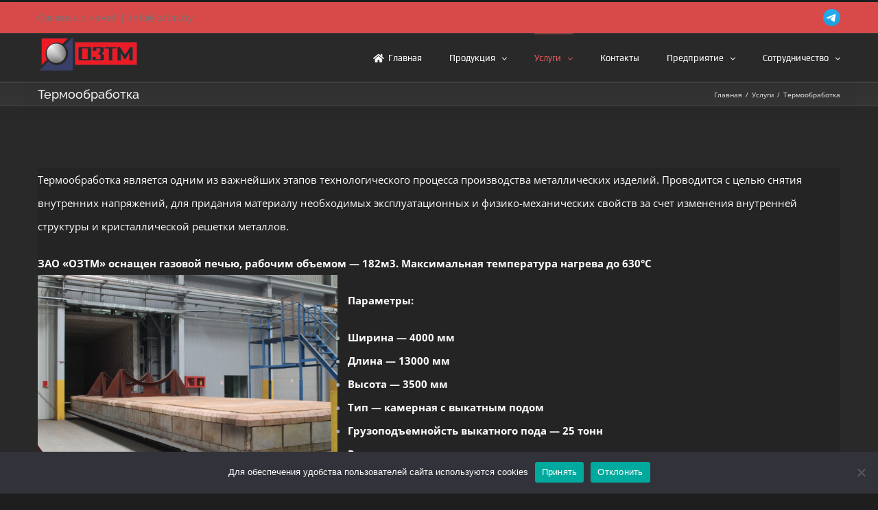

--- FILE ---
content_type: text/html; charset=UTF-8
request_url: https://oztm.by/services/heat-treatment/
body_size: 19733
content:
<!DOCTYPE html>
<html class="avada-html-layout-wide avada-html-header-position-top" dir="ltr" lang="ru-RU" prefix="og: https://ogp.me/ns#" prefix="og: http://ogp.me/ns# fb: http://ogp.me/ns/fb#">
<head>
	<meta http-equiv="X-UA-Compatible" content="IE=edge" />
	<meta http-equiv="Content-Type" content="text/html; charset=utf-8"/>
	<meta name="viewport" content="width=device-width, initial-scale=1" />
	<title>Термообработка ЗАО &quot;ОЗТМ&quot;</title>

		<!-- All in One SEO 4.9.2 - aioseo.com -->
	<meta name="description" content="Термообработка, обжиг, отжиг, металлообработка, термическая обработка, газовая печь, нагревание металла, услуги в Республике Беларусь." />
	<meta name="robots" content="max-image-preview:large" />
	<link rel="canonical" href="https://oztm.by/services/heat-treatment/" />
	<meta name="generator" content="All in One SEO (AIOSEO) 4.9.2" />
		<meta property="og:locale" content="ru_RU" />
		<meta property="og:site_name" content="|" />
		<meta property="og:type" content="article" />
		<meta property="og:title" content="Термообработка ЗАО &quot;ОЗТМ&quot;" />
		<meta property="og:description" content="Термообработка, обжиг, отжиг, металлообработка, термическая обработка, газовая печь, нагревание металла, услуги в Республике Беларусь." />
		<meta property="og:url" content="https://oztm.by/services/heat-treatment/" />
		<meta property="article:published_time" content="2020-02-25T05:36:51+00:00" />
		<meta property="article:modified_time" content="2025-03-10T10:44:12+00:00" />
		<meta name="twitter:card" content="summary" />
		<meta name="twitter:title" content="Термообработка ЗАО &quot;ОЗТМ&quot;" />
		<meta name="twitter:description" content="Термообработка, обжиг, отжиг, металлообработка, термическая обработка, газовая печь, нагревание металла, услуги в Республике Беларусь." />
		<script type="application/ld+json" class="aioseo-schema">
			{"@context":"https:\/\/schema.org","@graph":[{"@type":"BreadcrumbList","@id":"https:\/\/oztm.by\/services\/heat-treatment\/#breadcrumblist","itemListElement":[{"@type":"ListItem","@id":"https:\/\/oztm.by#listItem","position":1,"name":"\u0413\u043b\u0430\u0432\u043d\u0430\u044f","item":"https:\/\/oztm.by","nextItem":{"@type":"ListItem","@id":"https:\/\/oztm.by\/services\/#listItem","name":"\u0423\u0441\u043b\u0443\u0433\u0438"}},{"@type":"ListItem","@id":"https:\/\/oztm.by\/services\/#listItem","position":2,"name":"\u0423\u0441\u043b\u0443\u0433\u0438","item":"https:\/\/oztm.by\/services\/","nextItem":{"@type":"ListItem","@id":"https:\/\/oztm.by\/services\/heat-treatment\/#listItem","name":"\u0422\u0435\u0440\u043c\u043e\u043e\u0431\u0440\u0430\u0431\u043e\u0442\u043a\u0430"},"previousItem":{"@type":"ListItem","@id":"https:\/\/oztm.by#listItem","name":"\u0413\u043b\u0430\u0432\u043d\u0430\u044f"}},{"@type":"ListItem","@id":"https:\/\/oztm.by\/services\/heat-treatment\/#listItem","position":3,"name":"\u0422\u0435\u0440\u043c\u043e\u043e\u0431\u0440\u0430\u0431\u043e\u0442\u043a\u0430","previousItem":{"@type":"ListItem","@id":"https:\/\/oztm.by\/services\/#listItem","name":"\u0423\u0441\u043b\u0443\u0433\u0438"}}]},{"@type":"Organization","@id":"https:\/\/oztm.by\/#organization","url":"https:\/\/oztm.by\/"},{"@type":"WebPage","@id":"https:\/\/oztm.by\/services\/heat-treatment\/#webpage","url":"https:\/\/oztm.by\/services\/heat-treatment\/","name":"\u0422\u0435\u0440\u043c\u043e\u043e\u0431\u0440\u0430\u0431\u043e\u0442\u043a\u0430 \u0417\u0410\u041e \"\u041e\u0417\u0422\u041c\"","description":"\u0422\u0435\u0440\u043c\u043e\u043e\u0431\u0440\u0430\u0431\u043e\u0442\u043a\u0430, \u043e\u0431\u0436\u0438\u0433, \u043e\u0442\u0436\u0438\u0433, \u043c\u0435\u0442\u0430\u043b\u043b\u043e\u043e\u0431\u0440\u0430\u0431\u043e\u0442\u043a\u0430, \u0442\u0435\u0440\u043c\u0438\u0447\u0435\u0441\u043a\u0430\u044f \u043e\u0431\u0440\u0430\u0431\u043e\u0442\u043a\u0430, \u0433\u0430\u0437\u043e\u0432\u0430\u044f \u043f\u0435\u0447\u044c, \u043d\u0430\u0433\u0440\u0435\u0432\u0430\u043d\u0438\u0435 \u043c\u0435\u0442\u0430\u043b\u043b\u0430, \u0443\u0441\u043b\u0443\u0433\u0438 \u0432 \u0420\u0435\u0441\u043f\u0443\u0431\u043b\u0438\u043a\u0435 \u0411\u0435\u043b\u0430\u0440\u0443\u0441\u044c.","inLanguage":"ru-RU","isPartOf":{"@id":"https:\/\/oztm.by\/#website"},"breadcrumb":{"@id":"https:\/\/oztm.by\/services\/heat-treatment\/#breadcrumblist"},"datePublished":"2020-02-25T05:36:51+03:00","dateModified":"2025-03-10T13:44:12+03:00"},{"@type":"WebSite","@id":"https:\/\/oztm.by\/#website","url":"https:\/\/oztm.by\/","inLanguage":"ru-RU","publisher":{"@id":"https:\/\/oztm.by\/#organization"}}]}
		</script>
		<!-- All in One SEO -->

<link rel='dns-prefetch' href='//www.googletagmanager.com' />
<link rel="alternate" type="application/rss+xml" title=" &raquo; Лента" href="https://oztm.by/feed/" />
<link rel="alternate" type="application/rss+xml" title=" &raquo; Лента комментариев" href="https://oztm.by/comments/feed/" />
		
		
		
		
				<link rel="alternate" title="oEmbed (JSON)" type="application/json+oembed" href="https://oztm.by/wp-json/oembed/1.0/embed?url=https%3A%2F%2Foztm.by%2Fservices%2Fheat-treatment%2F" />
<link rel="alternate" title="oEmbed (XML)" type="text/xml+oembed" href="https://oztm.by/wp-json/oembed/1.0/embed?url=https%3A%2F%2Foztm.by%2Fservices%2Fheat-treatment%2F&#038;format=xml" />
<style id='wp-img-auto-sizes-contain-inline-css' type='text/css'>
img:is([sizes=auto i],[sizes^="auto," i]){contain-intrinsic-size:3000px 1500px}
/*# sourceURL=wp-img-auto-sizes-contain-inline-css */
</style>

<style id='wp-emoji-styles-inline-css' type='text/css'>

	img.wp-smiley, img.emoji {
		display: inline !important;
		border: none !important;
		box-shadow: none !important;
		height: 1em !important;
		width: 1em !important;
		margin: 0 0.07em !important;
		vertical-align: -0.1em !important;
		background: none !important;
		padding: 0 !important;
	}
/*# sourceURL=wp-emoji-styles-inline-css */
</style>
<style id='classic-theme-styles-inline-css' type='text/css'>
/*! This file is auto-generated */
.wp-block-button__link{color:#fff;background-color:#32373c;border-radius:9999px;box-shadow:none;text-decoration:none;padding:calc(.667em + 2px) calc(1.333em + 2px);font-size:1.125em}.wp-block-file__button{background:#32373c;color:#fff;text-decoration:none}
/*# sourceURL=/wp-includes/css/classic-themes.min.css */
</style>
<link rel='stylesheet' id='wp-components-css' href='https://oztm.by/wp-includes/css/dist/components/style.min.css?ver=6.9' type='text/css' media='all' />
<link rel='stylesheet' id='wp-preferences-css' href='https://oztm.by/wp-includes/css/dist/preferences/style.min.css?ver=6.9' type='text/css' media='all' />
<link rel='stylesheet' id='wp-block-editor-css' href='https://oztm.by/wp-includes/css/dist/block-editor/style.min.css?ver=6.9' type='text/css' media='all' />
<link rel='stylesheet' id='popup-maker-block-library-style-css' href='https://oztm.by/wp-content/plugins/popup-maker/dist/packages/block-library-style.css?ver=dbea705cfafe089d65f1' type='text/css' media='all' />
<link rel='stylesheet' id='cookie-notice-front-css' href='https://oztm.by/wp-content/plugins/cookie-notice/css/front.min.css?ver=2.5.11' type='text/css' media='all' />
<link rel='stylesheet' id='ppv-public-css' href='https://oztm.by/wp-content/plugins/document-emberdder/build/public.css?ver=2.0.3' type='text/css' media='all' />
<link rel='stylesheet' id='avada-stylesheet-css' href='https://oztm.by/wp-content/themes/Avada/assets/css/style.min.css?ver=6.1.2' type='text/css' media='all' />
<link rel='stylesheet' id='fusion-dynamic-css-css' href='https://oztm.by/wp-content/uploads/fusion-styles/e04e4941b3a54c68d4ff78c230a5158f.min.css?ver=2.1.2' type='text/css' media='all' />
<script type="text/javascript" id="gtmkit-js-before" data-cfasync="false" data-nowprocket="" data-cookieconsent="ignore">
/* <![CDATA[ */
		window.gtmkit_settings = {"datalayer_name":"dataLayer","console_log":false};
		window.gtmkit_data = {};
		window.dataLayer = window.dataLayer || [];
				
//# sourceURL=gtmkit-js-before
/* ]]> */
</script>
<script type="text/javascript" id="cookie-notice-front-js-before">
/* <![CDATA[ */
var cnArgs = {"ajaxUrl":"https:\/\/oztm.by\/wp-admin\/admin-ajax.php","nonce":"69931d92a6","hideEffect":"fade","position":"bottom","onScroll":false,"onScrollOffset":100,"onClick":false,"cookieName":"cookie_notice_accepted","cookieTime":2592000,"cookieTimeRejected":2592000,"globalCookie":false,"redirection":false,"cache":true,"revokeCookies":false,"revokeCookiesOpt":"automatic"};

//# sourceURL=cookie-notice-front-js-before
/* ]]> */
</script>
<script type="text/javascript" src="https://oztm.by/wp-content/plugins/cookie-notice/js/front.min.js?ver=2.5.11" id="cookie-notice-front-js"></script>
<script type="text/javascript" src="https://oztm.by/wp-content/plugins/document-emberdder/build/public.js?ver=2.0.3" id="ppv-public-js"></script>
<script type="text/javascript" id="gtmkit-container-js-after" data-cfasync="false" data-nowprocket="" data-cookieconsent="ignore">
/* <![CDATA[ */
/* Google Tag Manager */
(function(w,d,s,l,i){w[l]=w[l]||[];w[l].push({'gtm.start':
new Date().getTime(),event:'gtm.js'});var f=d.getElementsByTagName(s)[0],
j=d.createElement(s),dl=l!='dataLayer'?'&l='+l:'';j.async=true;j.src=
'https://www.googletagmanager.com/gtm.js?id='+i+dl;f.parentNode.insertBefore(j,f);
})(window,document,'script','dataLayer','GTM-KKGWX3GZ');
/* End Google Tag Manager */

//# sourceURL=gtmkit-container-js-after
/* ]]> */
</script>
<script type="text/javascript" src="https://oztm.by/wp-content/plugins/gtm-kit/assets/integration/contact-form-7.js?ver=2.6.0" id="gtmkit-cf7-js" defer="defer" data-wp-strategy="defer"></script>
<script type="text/javascript" id="gtmkit-datalayer-js-before" data-cfasync="false" data-nowprocket="" data-cookieconsent="ignore">
/* <![CDATA[ */
const gtmkit_dataLayer_content = {"pageType":"page"};
dataLayer.push( gtmkit_dataLayer_content );

//# sourceURL=gtmkit-datalayer-js-before
/* ]]> */
</script>
<script type="text/javascript" src="https://oztm.by/wp-includes/js/jquery/jquery.min.js?ver=3.7.1" id="jquery-core-js"></script>
<script type="text/javascript" src="https://oztm.by/wp-includes/js/jquery/jquery-migrate.min.js?ver=3.4.1" id="jquery-migrate-js"></script>

<!-- Сниппет тегов Google (gtag.js), добавленный Site Kit -->
<!-- Сниппет Google Analytics добавлен с помощью Site Kit -->
<script type="text/javascript" src="https://www.googletagmanager.com/gtag/js?id=GT-M398DN2" id="google_gtagjs-js" async></script>
<script type="text/javascript" id="google_gtagjs-js-after">
/* <![CDATA[ */
window.dataLayer = window.dataLayer || [];function gtag(){dataLayer.push(arguments);}
gtag("set","linker",{"domains":["oztm.by"]});
gtag("js", new Date());
gtag("set", "developer_id.dZTNiMT", true);
gtag("config", "GT-M398DN2");
 window._googlesitekit = window._googlesitekit || {}; window._googlesitekit.throttledEvents = []; window._googlesitekit.gtagEvent = (name, data) => { var key = JSON.stringify( { name, data } ); if ( !! window._googlesitekit.throttledEvents[ key ] ) { return; } window._googlesitekit.throttledEvents[ key ] = true; setTimeout( () => { delete window._googlesitekit.throttledEvents[ key ]; }, 5 ); gtag( "event", name, { ...data, event_source: "site-kit" } ); }; 
//# sourceURL=google_gtagjs-js-after
/* ]]> */
</script>
<link rel="https://api.w.org/" href="https://oztm.by/wp-json/" /><link rel="alternate" title="JSON" type="application/json" href="https://oztm.by/wp-json/wp/v2/pages/864" /><link rel="EditURI" type="application/rsd+xml" title="RSD" href="https://oztm.by/xmlrpc.php?rsd" />
<meta name="generator" content="WordPress 6.9" />
<link rel='shortlink' href='https://oztm.by/?p=864' />
<meta name="generator" content="Site Kit by Google 1.168.0" />		<link rel="manifest" href="https://oztm.by/wp-json/wp/v2/web-app-manifest">
					<meta name="theme-color" content="#fff">
								<meta name="apple-mobile-web-app-capable" content="yes">
				<meta name="mobile-web-app-capable" content="yes">

				<link rel="apple-touch-startup-image" href="https://oztm.by/wp-content/uploads/2020/04/cropped-sLogo-192x192.png">

				<meta name="apple-mobile-web-app-title" content="">
		<meta name="application-name" content="">
		<style type="text/css" id="css-fb-visibility">@media screen and (max-width: 640px){body:not(.fusion-builder-ui-wireframe) .fusion-no-small-visibility{display:none !important;}}@media screen and (min-width: 641px) and (max-width: 1024px){body:not(.fusion-builder-ui-wireframe) .fusion-no-medium-visibility{display:none !important;}}@media screen and (min-width: 1025px){body:not(.fusion-builder-ui-wireframe) .fusion-no-large-visibility{display:none !important;}}</style><style type="text/css">.recentcomments a{display:inline !important;padding:0 !important;margin:0 !important;}</style><!-- Yandex.Metrika counter by Yandex Metrica Plugin -->
<script type="text/javascript" >
    (function(m,e,t,r,i,k,a){m[i]=m[i]||function(){(m[i].a=m[i].a||[]).push(arguments)};
        m[i].l=1*new Date();k=e.createElement(t),a=e.getElementsByTagName(t)[0],k.async=1,k.src=r,a.parentNode.insertBefore(k,a)})
    (window, document, "script", "https://mc.yandex.ru/metrika/tag.js", "ym");

    ym(89422899, "init", {
        id:89422899,
        clickmap:true,
        trackLinks:true,
        accurateTrackBounce:false,
        webvisor:true,
	        });
</script>
<noscript><div><img src="https://mc.yandex.ru/watch/89422899" style="position:absolute; left:-9999px;" alt="" /></div></noscript>
<!-- /Yandex.Metrika counter -->
<link rel="icon" href="https://oztm.by/wp-content/uploads/2020/04/cropped-sLogo-32x32.png" sizes="32x32" />
<link rel="icon" href="https://oztm.by/wp-content/uploads/2020/04/cropped-sLogo-192x192.png" sizes="192x192" />
<link rel="apple-touch-icon" href="https://oztm.by/wp-content/uploads/2020/04/cropped-sLogo-180x180.png" />
<meta name="msapplication-TileImage" content="https://oztm.by/wp-content/uploads/2020/04/cropped-sLogo-270x270.png" />
		<script type="text/javascript">
			var doc = document.documentElement;
			doc.setAttribute( 'data-useragent', navigator.userAgent );
		</script>
		
		
	<!-- Global site tag (gtag.js) - Google Analytics -->
<script async src="https://www.googletagmanager.com/gtag/js?id=G-VTMHMMW064"></script>
<script>
  window.dataLayer = window.dataLayer || [];
  function gtag(){dataLayer.push(arguments);}
  gtag('js', new Date());

  gtag('config', 'G-VTMHMMW064');
</script>
	
<style id='global-styles-inline-css' type='text/css'>
:root{--wp--preset--aspect-ratio--square: 1;--wp--preset--aspect-ratio--4-3: 4/3;--wp--preset--aspect-ratio--3-4: 3/4;--wp--preset--aspect-ratio--3-2: 3/2;--wp--preset--aspect-ratio--2-3: 2/3;--wp--preset--aspect-ratio--16-9: 16/9;--wp--preset--aspect-ratio--9-16: 9/16;--wp--preset--color--black: #000000;--wp--preset--color--cyan-bluish-gray: #abb8c3;--wp--preset--color--white: #ffffff;--wp--preset--color--pale-pink: #f78da7;--wp--preset--color--vivid-red: #cf2e2e;--wp--preset--color--luminous-vivid-orange: #ff6900;--wp--preset--color--luminous-vivid-amber: #fcb900;--wp--preset--color--light-green-cyan: #7bdcb5;--wp--preset--color--vivid-green-cyan: #00d084;--wp--preset--color--pale-cyan-blue: #8ed1fc;--wp--preset--color--vivid-cyan-blue: #0693e3;--wp--preset--color--vivid-purple: #9b51e0;--wp--preset--gradient--vivid-cyan-blue-to-vivid-purple: linear-gradient(135deg,rgb(6,147,227) 0%,rgb(155,81,224) 100%);--wp--preset--gradient--light-green-cyan-to-vivid-green-cyan: linear-gradient(135deg,rgb(122,220,180) 0%,rgb(0,208,130) 100%);--wp--preset--gradient--luminous-vivid-amber-to-luminous-vivid-orange: linear-gradient(135deg,rgb(252,185,0) 0%,rgb(255,105,0) 100%);--wp--preset--gradient--luminous-vivid-orange-to-vivid-red: linear-gradient(135deg,rgb(255,105,0) 0%,rgb(207,46,46) 100%);--wp--preset--gradient--very-light-gray-to-cyan-bluish-gray: linear-gradient(135deg,rgb(238,238,238) 0%,rgb(169,184,195) 100%);--wp--preset--gradient--cool-to-warm-spectrum: linear-gradient(135deg,rgb(74,234,220) 0%,rgb(151,120,209) 20%,rgb(207,42,186) 40%,rgb(238,44,130) 60%,rgb(251,105,98) 80%,rgb(254,248,76) 100%);--wp--preset--gradient--blush-light-purple: linear-gradient(135deg,rgb(255,206,236) 0%,rgb(152,150,240) 100%);--wp--preset--gradient--blush-bordeaux: linear-gradient(135deg,rgb(254,205,165) 0%,rgb(254,45,45) 50%,rgb(107,0,62) 100%);--wp--preset--gradient--luminous-dusk: linear-gradient(135deg,rgb(255,203,112) 0%,rgb(199,81,192) 50%,rgb(65,88,208) 100%);--wp--preset--gradient--pale-ocean: linear-gradient(135deg,rgb(255,245,203) 0%,rgb(182,227,212) 50%,rgb(51,167,181) 100%);--wp--preset--gradient--electric-grass: linear-gradient(135deg,rgb(202,248,128) 0%,rgb(113,206,126) 100%);--wp--preset--gradient--midnight: linear-gradient(135deg,rgb(2,3,129) 0%,rgb(40,116,252) 100%);--wp--preset--font-size--small: 11.25px;--wp--preset--font-size--medium: 20px;--wp--preset--font-size--large: 22.5px;--wp--preset--font-size--x-large: 42px;--wp--preset--font-size--normal: 15px;--wp--preset--font-size--xlarge: 30px;--wp--preset--font-size--huge: 45px;--wp--preset--spacing--20: 0.44rem;--wp--preset--spacing--30: 0.67rem;--wp--preset--spacing--40: 1rem;--wp--preset--spacing--50: 1.5rem;--wp--preset--spacing--60: 2.25rem;--wp--preset--spacing--70: 3.38rem;--wp--preset--spacing--80: 5.06rem;--wp--preset--shadow--natural: 6px 6px 9px rgba(0, 0, 0, 0.2);--wp--preset--shadow--deep: 12px 12px 50px rgba(0, 0, 0, 0.4);--wp--preset--shadow--sharp: 6px 6px 0px rgba(0, 0, 0, 0.2);--wp--preset--shadow--outlined: 6px 6px 0px -3px rgb(255, 255, 255), 6px 6px rgb(0, 0, 0);--wp--preset--shadow--crisp: 6px 6px 0px rgb(0, 0, 0);}:where(.is-layout-flex){gap: 0.5em;}:where(.is-layout-grid){gap: 0.5em;}body .is-layout-flex{display: flex;}.is-layout-flex{flex-wrap: wrap;align-items: center;}.is-layout-flex > :is(*, div){margin: 0;}body .is-layout-grid{display: grid;}.is-layout-grid > :is(*, div){margin: 0;}:where(.wp-block-columns.is-layout-flex){gap: 2em;}:where(.wp-block-columns.is-layout-grid){gap: 2em;}:where(.wp-block-post-template.is-layout-flex){gap: 1.25em;}:where(.wp-block-post-template.is-layout-grid){gap: 1.25em;}.has-black-color{color: var(--wp--preset--color--black) !important;}.has-cyan-bluish-gray-color{color: var(--wp--preset--color--cyan-bluish-gray) !important;}.has-white-color{color: var(--wp--preset--color--white) !important;}.has-pale-pink-color{color: var(--wp--preset--color--pale-pink) !important;}.has-vivid-red-color{color: var(--wp--preset--color--vivid-red) !important;}.has-luminous-vivid-orange-color{color: var(--wp--preset--color--luminous-vivid-orange) !important;}.has-luminous-vivid-amber-color{color: var(--wp--preset--color--luminous-vivid-amber) !important;}.has-light-green-cyan-color{color: var(--wp--preset--color--light-green-cyan) !important;}.has-vivid-green-cyan-color{color: var(--wp--preset--color--vivid-green-cyan) !important;}.has-pale-cyan-blue-color{color: var(--wp--preset--color--pale-cyan-blue) !important;}.has-vivid-cyan-blue-color{color: var(--wp--preset--color--vivid-cyan-blue) !important;}.has-vivid-purple-color{color: var(--wp--preset--color--vivid-purple) !important;}.has-black-background-color{background-color: var(--wp--preset--color--black) !important;}.has-cyan-bluish-gray-background-color{background-color: var(--wp--preset--color--cyan-bluish-gray) !important;}.has-white-background-color{background-color: var(--wp--preset--color--white) !important;}.has-pale-pink-background-color{background-color: var(--wp--preset--color--pale-pink) !important;}.has-vivid-red-background-color{background-color: var(--wp--preset--color--vivid-red) !important;}.has-luminous-vivid-orange-background-color{background-color: var(--wp--preset--color--luminous-vivid-orange) !important;}.has-luminous-vivid-amber-background-color{background-color: var(--wp--preset--color--luminous-vivid-amber) !important;}.has-light-green-cyan-background-color{background-color: var(--wp--preset--color--light-green-cyan) !important;}.has-vivid-green-cyan-background-color{background-color: var(--wp--preset--color--vivid-green-cyan) !important;}.has-pale-cyan-blue-background-color{background-color: var(--wp--preset--color--pale-cyan-blue) !important;}.has-vivid-cyan-blue-background-color{background-color: var(--wp--preset--color--vivid-cyan-blue) !important;}.has-vivid-purple-background-color{background-color: var(--wp--preset--color--vivid-purple) !important;}.has-black-border-color{border-color: var(--wp--preset--color--black) !important;}.has-cyan-bluish-gray-border-color{border-color: var(--wp--preset--color--cyan-bluish-gray) !important;}.has-white-border-color{border-color: var(--wp--preset--color--white) !important;}.has-pale-pink-border-color{border-color: var(--wp--preset--color--pale-pink) !important;}.has-vivid-red-border-color{border-color: var(--wp--preset--color--vivid-red) !important;}.has-luminous-vivid-orange-border-color{border-color: var(--wp--preset--color--luminous-vivid-orange) !important;}.has-luminous-vivid-amber-border-color{border-color: var(--wp--preset--color--luminous-vivid-amber) !important;}.has-light-green-cyan-border-color{border-color: var(--wp--preset--color--light-green-cyan) !important;}.has-vivid-green-cyan-border-color{border-color: var(--wp--preset--color--vivid-green-cyan) !important;}.has-pale-cyan-blue-border-color{border-color: var(--wp--preset--color--pale-cyan-blue) !important;}.has-vivid-cyan-blue-border-color{border-color: var(--wp--preset--color--vivid-cyan-blue) !important;}.has-vivid-purple-border-color{border-color: var(--wp--preset--color--vivid-purple) !important;}.has-vivid-cyan-blue-to-vivid-purple-gradient-background{background: var(--wp--preset--gradient--vivid-cyan-blue-to-vivid-purple) !important;}.has-light-green-cyan-to-vivid-green-cyan-gradient-background{background: var(--wp--preset--gradient--light-green-cyan-to-vivid-green-cyan) !important;}.has-luminous-vivid-amber-to-luminous-vivid-orange-gradient-background{background: var(--wp--preset--gradient--luminous-vivid-amber-to-luminous-vivid-orange) !important;}.has-luminous-vivid-orange-to-vivid-red-gradient-background{background: var(--wp--preset--gradient--luminous-vivid-orange-to-vivid-red) !important;}.has-very-light-gray-to-cyan-bluish-gray-gradient-background{background: var(--wp--preset--gradient--very-light-gray-to-cyan-bluish-gray) !important;}.has-cool-to-warm-spectrum-gradient-background{background: var(--wp--preset--gradient--cool-to-warm-spectrum) !important;}.has-blush-light-purple-gradient-background{background: var(--wp--preset--gradient--blush-light-purple) !important;}.has-blush-bordeaux-gradient-background{background: var(--wp--preset--gradient--blush-bordeaux) !important;}.has-luminous-dusk-gradient-background{background: var(--wp--preset--gradient--luminous-dusk) !important;}.has-pale-ocean-gradient-background{background: var(--wp--preset--gradient--pale-ocean) !important;}.has-electric-grass-gradient-background{background: var(--wp--preset--gradient--electric-grass) !important;}.has-midnight-gradient-background{background: var(--wp--preset--gradient--midnight) !important;}.has-small-font-size{font-size: var(--wp--preset--font-size--small) !important;}.has-medium-font-size{font-size: var(--wp--preset--font-size--medium) !important;}.has-large-font-size{font-size: var(--wp--preset--font-size--large) !important;}.has-x-large-font-size{font-size: var(--wp--preset--font-size--x-large) !important;}
/*# sourceURL=global-styles-inline-css */
</style>
</head>

<body class="wp-singular page-template-default page page-id-864 page-child parent-pageid-858 wp-theme-Avada cookies-not-set fusion-image-hovers fusion-pagination-sizing fusion-button_size-large fusion-button_type-flat fusion-button_span-no avada-image-rollover-circle-yes avada-image-rollover-yes avada-image-rollover-direction-bottom fusion-has-button-gradient fusion-body ltr fusion-sticky-header no-tablet-sticky-header no-mobile-sticky-header avada-has-rev-slider-styles fusion-disable-outline fusion-sub-menu-fade mobile-logo-pos-left layout-wide-mode avada-has-boxed-modal-shadow-none layout-scroll-offset-full avada-has-zero-margin-offset-top fusion-top-header menu-text-align-left mobile-menu-design-modern fusion-show-pagination-text fusion-header-layout-v3 avada-responsive avada-footer-fx-none avada-menu-highlight-style-bar fusion-search-form-classic fusion-main-menu-search-dropdown fusion-avatar-square avada-dropdown-styles avada-blog-layout-large avada-blog-archive-layout-medium avada-header-shadow-yes avada-menu-icon-position-left avada-has-megamenu-shadow avada-has-mainmenu-dropdown-divider avada-has-breadcrumb-mobile-hidden avada-has-titlebar-bar_and_content avada-has-slidingbar-widgets avada-has-slidingbar-position-bottom avada-slidingbar-toggle-style-triangle avada-has-slidingbar-sticky avada-has-slidingbar-border avada-has-pagination-padding avada-flyout-menu-direction-fade">
		<a class="skip-link screen-reader-text" href="#content">Skip to content</a>

	<div id="boxed-wrapper">
		<div class="fusion-sides-frame"></div>
		<div id="wrapper" class="fusion-wrapper">
			<div id="home" style="position:relative;top:-1px;"></div>
			
			<header class="fusion-header-wrapper fusion-header-shadow">
				<div class="fusion-header-v3 fusion-logo-alignment fusion-logo-left fusion-sticky-menu- fusion-sticky-logo- fusion-mobile-logo-  fusion-mobile-menu-design-modern">
					
<div class="fusion-secondary-header">
	<div class="fusion-row">
					<div class="fusion-alignleft">
				<div class="fusion-contact-info"><span class="fusion-contact-info-phone-number">Свяжись с нами!</span><span class="fusion-header-separator">|</span><span class="fusion-contact-info-email-address"><a href="mailto:&#105;&#110;&#102;&#111;&#64;&#111;z&#116;&#109;&#46;&#98;&#121;">&#105;&#110;&#102;&#111;&#64;&#111;z&#116;&#109;&#46;&#98;&#121;</a></span></div>			</div>
							<div class="fusion-alignright">
				<div class="fusion-social-links-header"><div class="fusion-social-networks"><div class="fusion-social-networks-wrapper"><a  class="custom fusion-social-network-icon fusion-tooltip fusion-custom fusion-icon-custom" style="position:relative;" href="https://t.me/oztmkanal" target="_blank" rel="noopener noreferrer" title="Наш телеграм канал"><span class="screen-reader-text">Наш телеграм канал</span><img src="https://oztm.by/wp-content/uploads/2025/10/Telegram_2019_Logo.svg.png" style="width:auto;" alt="Наш телеграм канал" /></a></div></div></div>			</div>
			</div>
</div>

<div class="fusion-header-sticky-height"></div>
<div class="fusion-header">
	<div class="fusion-row">
					<div class="fusion-logo" data-margin-top="5px" data-margin-bottom="5px" data-margin-left="0px" data-margin-right="0px">
			<a class="fusion-logo-link"  href="https://oztm.by/" >

						<!-- standard logo -->
			<img src="https://oztm.by/wp-content/uploads/2020/02/ЛОГОТИП-без-букв2-300x101.png" srcset="https://oztm.by/wp-content/uploads/2020/02/ЛОГОТИП-без-букв2-300x101.png 1x, https://oztm.by/wp-content/uploads/2020/02/ЛОГОТИП-без-букв2-300x101.png 2x" width="300" height="101" style="max-height:101px;height:auto;" alt=" Логотип" data-retina_logo_url="https://oztm.by/wp-content/uploads/2020/02/ЛОГОТИП-без-букв2-300x101.png" class="fusion-standard-logo" />

			
					</a>
		</div>		<nav class="fusion-main-menu" aria-label="Main Menu"><ul id="menu-%d0%be%d0%b7%d1%82%d0%bc-%d0%b3%d0%bb%d0%b0%d0%b2%d0%bd%d0%be%d0%b5-%d0%bc%d0%b5%d0%bd%d1%8e" class="fusion-menu"><li  id="menu-item-21"  class="menu-item menu-item-type-post_type menu-item-object-page menu-item-home menu-item-21"  data-item-id="21"><a  href="https://oztm.by/" class="fusion-flex-link fusion-bar-highlight"><span class="fusion-megamenu-icon"><i class="glyphicon fa-home fas"></i></span><span class="menu-text">Главная</span></a></li><li  id="menu-item-770"  class="menu-item menu-item-type-post_type menu-item-object-page menu-item-has-children menu-item-770 fusion-dropdown-menu"  data-item-id="770"><a  href="https://oztm.by/production/" class="fusion-bar-highlight"><span class="menu-text">Продукция</span> <span class="fusion-caret"><i class="fusion-dropdown-indicator"></i></span></a><ul class="sub-menu"><li  id="menu-item-784"  class="menu-item menu-item-type-post_type menu-item-object-page menu-item-has-children menu-item-784 fusion-dropdown-submenu" ><a  href="https://oztm.by/production/tank-container/" class="fusion-bar-highlight"><span>Контейнеры-цистерны</span></a><ul class="sub-menu"><li  id="menu-item-4237"  class="menu-item menu-item-type-post_type menu-item-object-page menu-item-4237" ><a  href="https://oztm.by/%d0%bc%d0%be%d0%b4%d0%b5%d0%bb%d1%8c-%d1%827-260-%d1%827-260-1/" class="fusion-bar-highlight"><span>Модель Т7-260/Т7-260.1</span></a></li><li  id="menu-item-835"  class="menu-item menu-item-type-post_type menu-item-object-page menu-item-835" ><a  href="https://oztm.by/production/tank-container/model-%d1%8211-254/" class="fusion-bar-highlight"><span>Модель T11-254/T11-254.02</span></a></li><li  id="menu-item-4147"  class="menu-item menu-item-type-post_type menu-item-object-page menu-item-4147" ><a  href="https://oztm.by/model-%d1%8211-254%d1/" class="fusion-bar-highlight"><span>Модель Т11-254Х</span></a></li><li  id="menu-item-834"  class="menu-item menu-item-type-post_type menu-item-object-page menu-item-834" ><a  href="https://oztm.by/production/tank-container/model-%d1%8214-254/" class="fusion-bar-highlight"><span>Модель Т14-254</span></a></li><li  id="menu-item-833"  class="menu-item menu-item-type-post_type menu-item-object-page menu-item-833" ><a  href="https://oztm.by/production/tank-container/model-%d1%8220-220/" class="fusion-bar-highlight"><span>Модель Т20-220/T20-220-01</span></a></li><li  id="menu-item-832"  class="menu-item menu-item-type-post_type menu-item-object-page menu-item-832" ><a  href="https://oztm.by/production/tank-container/model-%d1%8250-225-%d1%8250-225-1/" class="fusion-bar-highlight"><span>Модель Т50-225 / Т50-225.1</span></a></li><li  id="menu-item-831"  class="menu-item menu-item-type-post_type menu-item-object-page menu-item-831" ><a  href="https://oztm.by/production/tank-container/model-%d1%8250-245/" class="fusion-bar-highlight"><span>Модель Т50-245/T50-245.1</span></a></li></ul></li><li  id="menu-item-3908"  class="menu-item menu-item-type-post_type menu-item-object-page menu-item-has-children menu-item-3908 fusion-dropdown-submenu" ><a  href="https://oztm.by/%d1%81%d1%83%d1%85%d0%be%d0%b3%d1%80%d1%83%d0%b7%d0%bd%d1%8b%d0%b5-%d0%ba%d0%be%d0%bd%d1%82%d0%b5%d0%b9%d0%bd%d0%b5%d1%80%d1%8b/" class="fusion-bar-highlight"><span>Сухогрузные контейнеры</span></a><ul class="sub-menu"><li  id="menu-item-3909"  class="menu-item menu-item-type-post_type menu-item-object-page menu-item-3909" ><a  href="https://oztm.by/%d1%81%d1%83%d1%85%d0%be%d0%b3%d1%80%d1%83%d0%b7%d0%bd%d1%8b%d0%b9-%d0%ba%d0%be%d0%bd%d1%82%d0%b5%d0%b9%d0%bd%d0%b5%d1%80-g1-76/" class="fusion-bar-highlight"><span>Модель G1-76 /  G1-37</span></a></li></ul></li><li  id="menu-item-785"  class="menu-item menu-item-type-post_type menu-item-object-page menu-item-has-children menu-item-785 fusion-dropdown-submenu" ><a  href="https://oztm.by/production/flat-wagon/" class="fusion-bar-highlight"><span>Вагоны-платформы</span></a><ul class="sub-menu"><li  id="menu-item-854"  class="menu-item menu-item-type-post_type menu-item-object-page menu-item-854" ><a  href="https://oztm.by/production/flat-wagon/model-13-9569/" class="fusion-bar-highlight"><span>Модель 13-9569/13-9569-01</span></a></li><li  id="menu-item-852"  class="menu-item menu-item-type-post_type menu-item-object-page menu-item-852" ><a  href="https://oztm.by/production/flat-wagon/model-13-9570/" class="fusion-bar-highlight"><span>Модель 13-9570</span></a></li><li  id="menu-item-851"  class="menu-item menu-item-type-post_type menu-item-object-page menu-item-851" ><a  href="https://oztm.by/production/flat-wagon/model-13-9572/" class="fusion-bar-highlight"><span>Модель 13-9572</span></a></li></ul></li><li  id="menu-item-4176"  class="menu-item menu-item-type-post_type menu-item-object-page menu-item-has-children menu-item-4176 fusion-dropdown-submenu" ><a  href="https://oztm.by/%d0%bf%d0%be%d0%bb%d1%83%d0%b2%d0%b0%d0%b3%d0%be%d0%bd-%d0%bc%d0%be%d0%b4%d0%b5%d0%bb%d1%8c-12-1293/" class="fusion-bar-highlight"><span>Полувагоны</span></a><ul class="sub-menu"><li  id="menu-item-4268"  class="menu-item menu-item-type-post_type menu-item-object-page menu-item-4268" ><a  href="https://oztm.by/%d0%bc%d0%be%d0%b4%d0%b5%d0%bb%d1%8c-12-293/" class="fusion-bar-highlight"><span>Модель 12-1293</span></a></li></ul></li><li  id="menu-item-4276"  class="menu-item menu-item-type-post_type menu-item-object-page menu-item-has-children menu-item-4276 fusion-dropdown-submenu" ><a  href="https://oztm.by/%d0%b2%d0%b0%d0%b3%d0%be%d0%bd-%d1%86%d0%b8%d1%81%d1%82%d0%b5%d1%80%d0%bd%d0%b0-%d0%bc%d0%be%d0%b4%d0%b5%d0%bb%d1%8c/" class="fusion-bar-highlight"><span>Вагоны-цистерны</span></a><ul class="sub-menu"><li  id="menu-item-4282"  class="menu-item menu-item-type-post_type menu-item-object-page menu-item-4282" ><a  href="https://oztm.by/%d0%bc%d0%be%d0%b4%d0%b5%d0%bb%d1%8c-15-6750/" class="fusion-bar-highlight"><span>Модель 15-6750</span></a></li><li  id="menu-item-962"  class="menu-item menu-item-type-post_type menu-item-object-page menu-item-962" ><a  href="https://oztm.by/production/tank-wagon/" class="fusion-bar-highlight"><span>Модель 15-9511 / 15-9511П</span></a></li></ul></li></ul></li><li  id="menu-item-942"  class="menu-item menu-item-type-post_type menu-item-object-page current-page-ancestor current-menu-ancestor current-menu-parent current-page-parent current_page_parent current_page_ancestor menu-item-has-children menu-item-942 fusion-dropdown-menu"  data-item-id="942"><a  href="https://oztm.by/services/" class="fusion-bar-highlight"><span class="menu-text">Услуги</span> <span class="fusion-caret"><i class="fusion-dropdown-indicator"></i></span></a><ul class="sub-menu"><li  id="menu-item-945"  class="menu-item menu-item-type-post_type menu-item-object-page menu-item-has-children menu-item-945 fusion-dropdown-submenu" ><a  href="https://oztm.by/services/metalworking/" class="fusion-bar-highlight"><span>Металлообработка</span></a><ul class="sub-menu"><li  id="menu-item-949"  class="menu-item menu-item-type-post_type menu-item-object-page menu-item-949" ><a  href="https://oztm.by/services/metalworking/shotblast-cleaning-metal-roll/" class="fusion-bar-highlight"><span>Дробеметная очистка металлопроката</span></a></li><li  id="menu-item-946"  class="menu-item menu-item-type-post_type menu-item-object-page menu-item-946" ><a  href="https://oztm.by/services/metalworking/bending-of-sheet-metal/" class="fusion-bar-highlight"><span>Гибка листового металла</span></a></li><li  id="menu-item-951"  class="menu-item menu-item-type-post_type menu-item-object-page menu-item-951" ><a  href="https://oztm.by/services/metalworking/metall-roll-cutting/" class="fusion-bar-highlight"><span>Резка металлопроката</span></a></li><li  id="menu-item-952"  class="menu-item menu-item-type-post_type menu-item-object-page menu-item-952" ><a  href="https://oztm.by/services/metalworking/profiled-metal-cutting/" class="fusion-bar-highlight"><span>Резка профильного проката</span></a></li><li  id="menu-item-950"  class="menu-item menu-item-type-post_type menu-item-object-page menu-item-950" ><a  href="https://oztm.by/services/metalworking/plasma-cutting-metall-roll/" class="fusion-bar-highlight"><span>Плазменная резка металлопроката</span></a></li><li  id="menu-item-947"  class="menu-item menu-item-type-post_type menu-item-object-page menu-item-947" ><a  href="https://oztm.by/services/metalworking/metal-profile-bending/" class="fusion-bar-highlight"><span>Гибка металлического профиля</span></a></li><li  id="menu-item-953"  class="menu-item menu-item-type-post_type menu-item-object-page menu-item-953" ><a  href="https://oztm.by/services/metalworking/welding/" class="fusion-bar-highlight"><span>Сварочные работы</span></a></li><li  id="menu-item-954"  class="menu-item menu-item-type-post_type menu-item-object-page menu-item-954" ><a  href="https://oztm.by/services/metalworking/milling-turning-works/" class="fusion-bar-highlight"><span>Токарно-фрезерные работы</span></a></li><li  id="menu-item-948"  class="menu-item menu-item-type-post_type menu-item-object-page menu-item-948" ><a  href="https://oztm.by/services/metalworking/metalworks-priming-colouring/" class="fusion-bar-highlight"><span>Грунтовка, окраска металлических изделий</span></a></li></ul></li><li  id="menu-item-956"  class="menu-item menu-item-type-post_type menu-item-object-page current-menu-item page_item page-item-864 current_page_item menu-item-956 fusion-dropdown-submenu" ><a  href="https://oztm.by/services/heat-treatment/" class="fusion-bar-highlight"><span>Термообработка</span></a></li><li  id="menu-item-957"  class="menu-item menu-item-type-post_type menu-item-object-page menu-item-957 fusion-dropdown-submenu" ><a  href="https://oztm.by/services/labs/" class="fusion-bar-highlight"><span>Услуги лаборатории</span></a></li><li  id="menu-item-955"  class="menu-item menu-item-type-post_type menu-item-object-page menu-item-955 fusion-dropdown-submenu" ><a  href="https://oztm.by/services/repair-and-examination/" class="fusion-bar-highlight"><span>Ремонт, освидетельствование и испытания контейнеров-цистерн</span></a></li><li  id="menu-item-4800"  class="menu-item menu-item-type-post_type menu-item-object-page menu-item-4800 fusion-dropdown-submenu" ><a  href="https://oztm.by/services/%d1%80%d0%b5%d0%bc%d0%be%d0%bd%d1%82-%d0%b8-%d0%b8%d1%81%d0%bf%d1%8b%d1%82%d0%b0%d0%bd%d0%b8%d1%8f-%d1%83%d0%bd%d0%b8%d0%b2%d0%b5%d1%80%d1%81%d0%b0%d0%bb%d1%8c%d0%bd%d1%8b%d1%85-%d1%81%d1%83%d1%85/" class="fusion-bar-highlight"><span>Ремонт, освидетельствование и испытания универсальных (сухогрузных) контейнеров</span></a></li><li  id="menu-item-3544"  class="menu-item menu-item-type-post_type menu-item-object-page menu-item-3544 fusion-dropdown-submenu" ><a  href="https://oztm.by/%d0%b8%d0%b7%d0%b3%d0%be%d1%82%d0%be%d0%b2%d0%bb%d0%b5%d0%bd%d0%b8%d0%b5-%d0%bc%d0%b5%d1%82%d0%b0%d0%bb%d0%bb%d0%be%d0%b8%d0%b7%d0%b4%d0%b5%d0%bb%d0%b8%d0%b9-%d0%bf%d0%be-%d1%87%d0%b5%d1%80%d1%82/" class="fusion-bar-highlight"><span>Изготовление металлоизделий по чертежам заказчика</span></a></li><li  id="menu-item-944"  class="menu-item menu-item-type-post_type menu-item-object-page menu-item-has-children menu-item-944 fusion-dropdown-submenu" ><a  href="https://oztm.by/services/rent-properties/" class="fusion-bar-highlight"><span>Аренда недвижимости</span></a><ul class="sub-menu"><li  id="menu-item-4218"  class="menu-item menu-item-type-post_type menu-item-object-page menu-item-4218" ><a  href="https://oztm.by/%d0%bf%d0%b5%d1%80%d0%b5%d1%87%d0%b5%d0%bd%d1%8c-%d0%b8%d0%bc%d1%83%d1%89%d0%b5%d1%81%d1%82%d0%b2%d0%b0-%d0%b2-%d0%b0%d1%80%d0%b5%d0%bd%d0%b4%d1%83/" class="fusion-bar-highlight"><span>Перечень имущества в аренду</span></a></li></ul></li></ul></li><li  id="menu-item-3193"  class="menu-item menu-item-type-post_type menu-item-object-page menu-item-3193"  data-item-id="3193"><a  href="https://oztm.by/contacts/" class="fusion-bar-highlight"><span class="menu-text">Контакты</span></a></li><li  id="menu-item-20"  class="menu-item menu-item-type-post_type menu-item-object-page menu-item-has-children menu-item-20 fusion-dropdown-menu"  data-item-id="20"><a  href="https://oztm.by/about/" class="fusion-bar-highlight"><span class="menu-text">Предприятие</span> <span class="fusion-caret"><i class="fusion-dropdown-indicator"></i></span></a><ul class="sub-menu"><li  id="menu-item-1389"  class="menu-item menu-item-type-post_type menu-item-object-page menu-item-1389 fusion-dropdown-submenu" ><a  href="https://oztm.by/about/" class="fusion-bar-highlight"><span>О предприятии</span></a></li><li  id="menu-item-454"  class="menu-item menu-item-type-post_type menu-item-object-page menu-item-454 fusion-dropdown-submenu" ><a  href="https://oztm.by/news/" class="fusion-bar-highlight"><span>Новости</span></a></li><li  id="menu-item-961"  class="menu-item menu-item-type-post_type menu-item-object-page menu-item-961 fusion-dropdown-submenu" ><a  href="https://oztm.by/history/" class="fusion-bar-highlight"><span>История</span></a></li><li  id="menu-item-4717"  class="menu-item menu-item-type-post_type menu-item-object-page menu-item-4717 fusion-dropdown-submenu" ><a  href="https://oztm.by/cooperation/for-customers/%d1%81%d0%b2%d0%b8%d0%b4%d0%b5%d1%82%d0%b5%d0%bb%d1%8c%d1%81%d1%82%d0%b2%d0%b0-%d0%b7%d0%b0%d0%be-%d0%be%d0%b7%d1%82%d0%bc/" class="fusion-bar-highlight"><span>Свидетельства соответствия</span></a></li></ul></li><li  id="menu-item-938"  class="menu-item menu-item-type-post_type menu-item-object-page menu-item-has-children menu-item-938 fusion-dropdown-menu"  data-item-id="938"><a  href="https://oztm.by/cooperation/" class="fusion-bar-highlight"><span class="menu-text">Сотрудничество</span> <span class="fusion-caret"><i class="fusion-dropdown-indicator"></i></span></a><ul class="sub-menu"><li  id="menu-item-941"  class="menu-item menu-item-type-post_type menu-item-object-page menu-item-941 fusion-dropdown-submenu" ><a  href="https://oztm.by/cooperation/for-customers/" class="fusion-bar-highlight"><span>Покупателям</span></a></li><li  id="menu-item-940"  class="menu-item menu-item-type-post_type menu-item-object-page menu-item-940 fusion-dropdown-submenu" ><a  href="https://oztm.by/cooperation/for-suppliers/" class="fusion-bar-highlight"><span>Поставщикам</span></a></li><li  id="menu-item-3510"  class="menu-item menu-item-type-post_type menu-item-object-page menu-item-3510 fusion-dropdown-submenu" ><a  href="https://oztm.by/%d0%bd%d0%b5%d0%bb%d0%b8%d0%ba%d0%b2%d0%b8%d0%b4%d1%8b/" class="fusion-bar-highlight"><span>Неликвиды</span></a></li><li  id="menu-item-939"  class="menu-item menu-item-type-post_type menu-item-object-page menu-item-939 fusion-dropdown-submenu" ><a  href="https://oztm.by/cooperation/for-applicants/" class="fusion-bar-highlight"><span>Вакансии</span></a></li></ul></li></ul></nav><div class="fusion-mobile-navigation"><ul id="menu-%d0%be%d0%b7%d1%82%d0%bc-%d0%b3%d0%bb%d0%b0%d0%b2%d0%bd%d0%be%d0%b5-%d0%bc%d0%b5%d0%bd%d1%8e-1" class="fusion-mobile-menu"><li   class="menu-item menu-item-type-post_type menu-item-object-page menu-item-home menu-item-21"  data-item-id="21"><a  href="https://oztm.by/" class="fusion-flex-link fusion-bar-highlight"><span class="fusion-megamenu-icon"><i class="glyphicon fa-home fas"></i></span><span class="menu-text">Главная</span></a></li><li   class="menu-item menu-item-type-post_type menu-item-object-page menu-item-has-children menu-item-770 fusion-dropdown-menu"  data-item-id="770"><a  href="https://oztm.by/production/" class="fusion-bar-highlight"><span class="menu-text">Продукция</span> <span class="fusion-caret"><i class="fusion-dropdown-indicator"></i></span></a><ul class="sub-menu"><li   class="menu-item menu-item-type-post_type menu-item-object-page menu-item-has-children menu-item-784 fusion-dropdown-submenu" ><a  href="https://oztm.by/production/tank-container/" class="fusion-bar-highlight"><span>Контейнеры-цистерны</span></a><ul class="sub-menu"><li   class="menu-item menu-item-type-post_type menu-item-object-page menu-item-4237" ><a  href="https://oztm.by/%d0%bc%d0%be%d0%b4%d0%b5%d0%bb%d1%8c-%d1%827-260-%d1%827-260-1/" class="fusion-bar-highlight"><span>Модель Т7-260/Т7-260.1</span></a></li><li   class="menu-item menu-item-type-post_type menu-item-object-page menu-item-835" ><a  href="https://oztm.by/production/tank-container/model-%d1%8211-254/" class="fusion-bar-highlight"><span>Модель T11-254/T11-254.02</span></a></li><li   class="menu-item menu-item-type-post_type menu-item-object-page menu-item-4147" ><a  href="https://oztm.by/model-%d1%8211-254%d1/" class="fusion-bar-highlight"><span>Модель Т11-254Х</span></a></li><li   class="menu-item menu-item-type-post_type menu-item-object-page menu-item-834" ><a  href="https://oztm.by/production/tank-container/model-%d1%8214-254/" class="fusion-bar-highlight"><span>Модель Т14-254</span></a></li><li   class="menu-item menu-item-type-post_type menu-item-object-page menu-item-833" ><a  href="https://oztm.by/production/tank-container/model-%d1%8220-220/" class="fusion-bar-highlight"><span>Модель Т20-220/T20-220-01</span></a></li><li   class="menu-item menu-item-type-post_type menu-item-object-page menu-item-832" ><a  href="https://oztm.by/production/tank-container/model-%d1%8250-225-%d1%8250-225-1/" class="fusion-bar-highlight"><span>Модель Т50-225 / Т50-225.1</span></a></li><li   class="menu-item menu-item-type-post_type menu-item-object-page menu-item-831" ><a  href="https://oztm.by/production/tank-container/model-%d1%8250-245/" class="fusion-bar-highlight"><span>Модель Т50-245/T50-245.1</span></a></li></ul></li><li   class="menu-item menu-item-type-post_type menu-item-object-page menu-item-has-children menu-item-3908 fusion-dropdown-submenu" ><a  href="https://oztm.by/%d1%81%d1%83%d1%85%d0%be%d0%b3%d1%80%d1%83%d0%b7%d0%bd%d1%8b%d0%b5-%d0%ba%d0%be%d0%bd%d1%82%d0%b5%d0%b9%d0%bd%d0%b5%d1%80%d1%8b/" class="fusion-bar-highlight"><span>Сухогрузные контейнеры</span></a><ul class="sub-menu"><li   class="menu-item menu-item-type-post_type menu-item-object-page menu-item-3909" ><a  href="https://oztm.by/%d1%81%d1%83%d1%85%d0%be%d0%b3%d1%80%d1%83%d0%b7%d0%bd%d1%8b%d0%b9-%d0%ba%d0%be%d0%bd%d1%82%d0%b5%d0%b9%d0%bd%d0%b5%d1%80-g1-76/" class="fusion-bar-highlight"><span>Модель G1-76 /  G1-37</span></a></li></ul></li><li   class="menu-item menu-item-type-post_type menu-item-object-page menu-item-has-children menu-item-785 fusion-dropdown-submenu" ><a  href="https://oztm.by/production/flat-wagon/" class="fusion-bar-highlight"><span>Вагоны-платформы</span></a><ul class="sub-menu"><li   class="menu-item menu-item-type-post_type menu-item-object-page menu-item-854" ><a  href="https://oztm.by/production/flat-wagon/model-13-9569/" class="fusion-bar-highlight"><span>Модель 13-9569/13-9569-01</span></a></li><li   class="menu-item menu-item-type-post_type menu-item-object-page menu-item-852" ><a  href="https://oztm.by/production/flat-wagon/model-13-9570/" class="fusion-bar-highlight"><span>Модель 13-9570</span></a></li><li   class="menu-item menu-item-type-post_type menu-item-object-page menu-item-851" ><a  href="https://oztm.by/production/flat-wagon/model-13-9572/" class="fusion-bar-highlight"><span>Модель 13-9572</span></a></li></ul></li><li   class="menu-item menu-item-type-post_type menu-item-object-page menu-item-has-children menu-item-4176 fusion-dropdown-submenu" ><a  href="https://oztm.by/%d0%bf%d0%be%d0%bb%d1%83%d0%b2%d0%b0%d0%b3%d0%be%d0%bd-%d0%bc%d0%be%d0%b4%d0%b5%d0%bb%d1%8c-12-1293/" class="fusion-bar-highlight"><span>Полувагоны</span></a><ul class="sub-menu"><li   class="menu-item menu-item-type-post_type menu-item-object-page menu-item-4268" ><a  href="https://oztm.by/%d0%bc%d0%be%d0%b4%d0%b5%d0%bb%d1%8c-12-293/" class="fusion-bar-highlight"><span>Модель 12-1293</span></a></li></ul></li><li   class="menu-item menu-item-type-post_type menu-item-object-page menu-item-has-children menu-item-4276 fusion-dropdown-submenu" ><a  href="https://oztm.by/%d0%b2%d0%b0%d0%b3%d0%be%d0%bd-%d1%86%d0%b8%d1%81%d1%82%d0%b5%d1%80%d0%bd%d0%b0-%d0%bc%d0%be%d0%b4%d0%b5%d0%bb%d1%8c/" class="fusion-bar-highlight"><span>Вагоны-цистерны</span></a><ul class="sub-menu"><li   class="menu-item menu-item-type-post_type menu-item-object-page menu-item-4282" ><a  href="https://oztm.by/%d0%bc%d0%be%d0%b4%d0%b5%d0%bb%d1%8c-15-6750/" class="fusion-bar-highlight"><span>Модель 15-6750</span></a></li><li   class="menu-item menu-item-type-post_type menu-item-object-page menu-item-962" ><a  href="https://oztm.by/production/tank-wagon/" class="fusion-bar-highlight"><span>Модель 15-9511 / 15-9511П</span></a></li></ul></li></ul></li><li   class="menu-item menu-item-type-post_type menu-item-object-page current-page-ancestor current-menu-ancestor current-menu-parent current-page-parent current_page_parent current_page_ancestor menu-item-has-children menu-item-942 fusion-dropdown-menu"  data-item-id="942"><a  href="https://oztm.by/services/" class="fusion-bar-highlight"><span class="menu-text">Услуги</span> <span class="fusion-caret"><i class="fusion-dropdown-indicator"></i></span></a><ul class="sub-menu"><li   class="menu-item menu-item-type-post_type menu-item-object-page menu-item-has-children menu-item-945 fusion-dropdown-submenu" ><a  href="https://oztm.by/services/metalworking/" class="fusion-bar-highlight"><span>Металлообработка</span></a><ul class="sub-menu"><li   class="menu-item menu-item-type-post_type menu-item-object-page menu-item-949" ><a  href="https://oztm.by/services/metalworking/shotblast-cleaning-metal-roll/" class="fusion-bar-highlight"><span>Дробеметная очистка металлопроката</span></a></li><li   class="menu-item menu-item-type-post_type menu-item-object-page menu-item-946" ><a  href="https://oztm.by/services/metalworking/bending-of-sheet-metal/" class="fusion-bar-highlight"><span>Гибка листового металла</span></a></li><li   class="menu-item menu-item-type-post_type menu-item-object-page menu-item-951" ><a  href="https://oztm.by/services/metalworking/metall-roll-cutting/" class="fusion-bar-highlight"><span>Резка металлопроката</span></a></li><li   class="menu-item menu-item-type-post_type menu-item-object-page menu-item-952" ><a  href="https://oztm.by/services/metalworking/profiled-metal-cutting/" class="fusion-bar-highlight"><span>Резка профильного проката</span></a></li><li   class="menu-item menu-item-type-post_type menu-item-object-page menu-item-950" ><a  href="https://oztm.by/services/metalworking/plasma-cutting-metall-roll/" class="fusion-bar-highlight"><span>Плазменная резка металлопроката</span></a></li><li   class="menu-item menu-item-type-post_type menu-item-object-page menu-item-947" ><a  href="https://oztm.by/services/metalworking/metal-profile-bending/" class="fusion-bar-highlight"><span>Гибка металлического профиля</span></a></li><li   class="menu-item menu-item-type-post_type menu-item-object-page menu-item-953" ><a  href="https://oztm.by/services/metalworking/welding/" class="fusion-bar-highlight"><span>Сварочные работы</span></a></li><li   class="menu-item menu-item-type-post_type menu-item-object-page menu-item-954" ><a  href="https://oztm.by/services/metalworking/milling-turning-works/" class="fusion-bar-highlight"><span>Токарно-фрезерные работы</span></a></li><li   class="menu-item menu-item-type-post_type menu-item-object-page menu-item-948" ><a  href="https://oztm.by/services/metalworking/metalworks-priming-colouring/" class="fusion-bar-highlight"><span>Грунтовка, окраска металлических изделий</span></a></li></ul></li><li   class="menu-item menu-item-type-post_type menu-item-object-page current-menu-item page_item page-item-864 current_page_item menu-item-956 fusion-dropdown-submenu" ><a  href="https://oztm.by/services/heat-treatment/" class="fusion-bar-highlight"><span>Термообработка</span></a></li><li   class="menu-item menu-item-type-post_type menu-item-object-page menu-item-957 fusion-dropdown-submenu" ><a  href="https://oztm.by/services/labs/" class="fusion-bar-highlight"><span>Услуги лаборатории</span></a></li><li   class="menu-item menu-item-type-post_type menu-item-object-page menu-item-955 fusion-dropdown-submenu" ><a  href="https://oztm.by/services/repair-and-examination/" class="fusion-bar-highlight"><span>Ремонт, освидетельствование и испытания контейнеров-цистерн</span></a></li><li   class="menu-item menu-item-type-post_type menu-item-object-page menu-item-4800 fusion-dropdown-submenu" ><a  href="https://oztm.by/services/%d1%80%d0%b5%d0%bc%d0%be%d0%bd%d1%82-%d0%b8-%d0%b8%d1%81%d0%bf%d1%8b%d1%82%d0%b0%d0%bd%d0%b8%d1%8f-%d1%83%d0%bd%d0%b8%d0%b2%d0%b5%d1%80%d1%81%d0%b0%d0%bb%d1%8c%d0%bd%d1%8b%d1%85-%d1%81%d1%83%d1%85/" class="fusion-bar-highlight"><span>Ремонт, освидетельствование и испытания универсальных (сухогрузных) контейнеров</span></a></li><li   class="menu-item menu-item-type-post_type menu-item-object-page menu-item-3544 fusion-dropdown-submenu" ><a  href="https://oztm.by/%d0%b8%d0%b7%d0%b3%d0%be%d1%82%d0%be%d0%b2%d0%bb%d0%b5%d0%bd%d0%b8%d0%b5-%d0%bc%d0%b5%d1%82%d0%b0%d0%bb%d0%bb%d0%be%d0%b8%d0%b7%d0%b4%d0%b5%d0%bb%d0%b8%d0%b9-%d0%bf%d0%be-%d1%87%d0%b5%d1%80%d1%82/" class="fusion-bar-highlight"><span>Изготовление металлоизделий по чертежам заказчика</span></a></li><li   class="menu-item menu-item-type-post_type menu-item-object-page menu-item-has-children menu-item-944 fusion-dropdown-submenu" ><a  href="https://oztm.by/services/rent-properties/" class="fusion-bar-highlight"><span>Аренда недвижимости</span></a><ul class="sub-menu"><li   class="menu-item menu-item-type-post_type menu-item-object-page menu-item-4218" ><a  href="https://oztm.by/%d0%bf%d0%b5%d1%80%d0%b5%d1%87%d0%b5%d0%bd%d1%8c-%d0%b8%d0%bc%d1%83%d1%89%d0%b5%d1%81%d1%82%d0%b2%d0%b0-%d0%b2-%d0%b0%d1%80%d0%b5%d0%bd%d0%b4%d1%83/" class="fusion-bar-highlight"><span>Перечень имущества в аренду</span></a></li></ul></li></ul></li><li   class="menu-item menu-item-type-post_type menu-item-object-page menu-item-3193"  data-item-id="3193"><a  href="https://oztm.by/contacts/" class="fusion-bar-highlight"><span class="menu-text">Контакты</span></a></li><li   class="menu-item menu-item-type-post_type menu-item-object-page menu-item-has-children menu-item-20 fusion-dropdown-menu"  data-item-id="20"><a  href="https://oztm.by/about/" class="fusion-bar-highlight"><span class="menu-text">Предприятие</span> <span class="fusion-caret"><i class="fusion-dropdown-indicator"></i></span></a><ul class="sub-menu"><li   class="menu-item menu-item-type-post_type menu-item-object-page menu-item-1389 fusion-dropdown-submenu" ><a  href="https://oztm.by/about/" class="fusion-bar-highlight"><span>О предприятии</span></a></li><li   class="menu-item menu-item-type-post_type menu-item-object-page menu-item-454 fusion-dropdown-submenu" ><a  href="https://oztm.by/news/" class="fusion-bar-highlight"><span>Новости</span></a></li><li   class="menu-item menu-item-type-post_type menu-item-object-page menu-item-961 fusion-dropdown-submenu" ><a  href="https://oztm.by/history/" class="fusion-bar-highlight"><span>История</span></a></li><li   class="menu-item menu-item-type-post_type menu-item-object-page menu-item-4717 fusion-dropdown-submenu" ><a  href="https://oztm.by/cooperation/for-customers/%d1%81%d0%b2%d0%b8%d0%b4%d0%b5%d1%82%d0%b5%d0%bb%d1%8c%d1%81%d1%82%d0%b2%d0%b0-%d0%b7%d0%b0%d0%be-%d0%be%d0%b7%d1%82%d0%bc/" class="fusion-bar-highlight"><span>Свидетельства соответствия</span></a></li></ul></li><li   class="menu-item menu-item-type-post_type menu-item-object-page menu-item-has-children menu-item-938 fusion-dropdown-menu"  data-item-id="938"><a  href="https://oztm.by/cooperation/" class="fusion-bar-highlight"><span class="menu-text">Сотрудничество</span> <span class="fusion-caret"><i class="fusion-dropdown-indicator"></i></span></a><ul class="sub-menu"><li   class="menu-item menu-item-type-post_type menu-item-object-page menu-item-941 fusion-dropdown-submenu" ><a  href="https://oztm.by/cooperation/for-customers/" class="fusion-bar-highlight"><span>Покупателям</span></a></li><li   class="menu-item menu-item-type-post_type menu-item-object-page menu-item-940 fusion-dropdown-submenu" ><a  href="https://oztm.by/cooperation/for-suppliers/" class="fusion-bar-highlight"><span>Поставщикам</span></a></li><li   class="menu-item menu-item-type-post_type menu-item-object-page menu-item-3510 fusion-dropdown-submenu" ><a  href="https://oztm.by/%d0%bd%d0%b5%d0%bb%d0%b8%d0%ba%d0%b2%d0%b8%d0%b4%d1%8b/" class="fusion-bar-highlight"><span>Неликвиды</span></a></li><li   class="menu-item menu-item-type-post_type menu-item-object-page menu-item-939 fusion-dropdown-submenu" ><a  href="https://oztm.by/cooperation/for-applicants/" class="fusion-bar-highlight"><span>Вакансии</span></a></li></ul></li></ul></div>	<div class="fusion-mobile-menu-icons">
							<a href="#" class="fusion-icon fusion-icon-bars" aria-label="Toggle mobile menu" aria-expanded="false"></a>
		
		
		
			</div>


<nav class="fusion-mobile-nav-holder fusion-mobile-menu-text-align-left" aria-label="Main Menu Mobile"></nav>


					</div>
</div>

				</div>
				<div class="fusion-clearfix"></div>
			</header>
						
			
		<div id="sliders-container">
					</div>
				
			
			<div class="avada-page-titlebar-wrapper">
				<div class="fusion-page-title-bar fusion-page-title-bar-none fusion-page-title-bar-left">
	<div class="fusion-page-title-row">
		<div class="fusion-page-title-wrapper">
			<div class="fusion-page-title-captions">

																			<h1 class="entry-title">Термообработка</h1>

									
				
			</div>

												<div class="fusion-page-title-secondary">
						<div class="fusion-breadcrumbs" itemscope itemtype="https://schema.org/BreadcrumbList"><span itemprop="itemListElement" itemscope itemtype="https://schema.org/ListItem"><a itemprop="item" href="https://oztm.by"><span itemprop="name">Главная</span></a><meta itemprop="position" content="1"></span><span class="fusion-breadcrumb-sep">/</span><span itemprop="itemListElement" itemscope itemtype="https://schema.org/ListItem"><a itemprop="item" href="https://oztm.by/services/"><span itemprop="name">Услуги</span></a><meta itemprop="position" content="2"></span><span class="fusion-breadcrumb-sep">/</span><span itemprop="itemListElement" itemscope itemtype="https://schema.org/ListItem"><span itemprop="name" class="breadcrumb-leaf">Термообработка</span><meta itemprop="position" content="3"></span></div>					</div>
							
		</div>
	</div>
</div>

			</div>

						<main id="main" class="clearfix ">
				<div class="fusion-row" style="">

<section id="content" style="width: 100%;">
					<div id="post-864" class="post-864 page type-page status-publish hentry">
			<span class="entry-title rich-snippet-hidden">Термообработка</span><span class="vcard rich-snippet-hidden"><span class="fn"><a href="https://oztm.by/author/admin/" title="Записи admin" rel="author">admin</a></span></span><span class="updated rich-snippet-hidden">2025-03-10T13:44:12+03:00</span>
			
			<div class="post-content">
				<div class="fusion-fullwidth fullwidth-box fusion-builder-row-1 nonhundred-percent-fullwidth non-hundred-percent-height-scrolling"  style='background-color: #242424;background-position: center center;background-repeat: no-repeat;padding-top:0px;padding-right:0px;padding-bottom:0px;padding-left:0px;'><div class="fusion-builder-row fusion-row "><div  class="fusion-layout-column fusion_builder_column fusion_builder_column_1_1 fusion-builder-column-1 fusion-one-full fusion-column-first fusion-column-last 1_1"  style='margin-top:0px;margin-bottom:20px;'>
					<div class="fusion-column-wrapper" style="padding: 0px 0px 0px 0px;background-position:left top;background-repeat:no-repeat;-webkit-background-size:cover;-moz-background-size:cover;-o-background-size:cover;background-size:cover;"   data-bg-url="">
						<div class="fusion-text"><p style="color: #fffcfc;"><span style="color: #ffffff;">Термообработка является одним из важнейших этапов технологического процесса производства металлических изделий. Проводится с целью снятия внутренних напряжений, для придания материалу необходимых эксплуатационных и физико-механических свойств за счет изменения внутренней структуры и кристаллической решетки металлов.</span></p>
<p><span style="color: #ffffff;"><strong>ЗАО «ОЗТМ» оснащен газовой печью, рабочим объемом — 182м3. Максимальная температура нагрева до 630°C<br />
<img fetchpriority="high" decoding="async" class="wp-image-4638 alignleft" src="https://oztm.by/wp-content/uploads/2024/02/IMG_1981-scaled.jpg" alt="" width="437" height="291" srcset="https://oztm.by/wp-content/uploads/2024/02/IMG_1981-200x133.jpg 200w, https://oztm.by/wp-content/uploads/2024/02/IMG_1981-300x200.jpg 300w, https://oztm.by/wp-content/uploads/2024/02/IMG_1981-400x267.jpg 400w, https://oztm.by/wp-content/uploads/2024/02/IMG_1981-600x400.jpg 600w, https://oztm.by/wp-content/uploads/2024/02/IMG_1981-768x512.jpg 768w, https://oztm.by/wp-content/uploads/2024/02/IMG_1981-800x533.jpg 800w, https://oztm.by/wp-content/uploads/2024/02/IMG_1981-1024x683.jpg 1024w, https://oztm.by/wp-content/uploads/2024/02/IMG_1981-1200x800.jpg 1200w, https://oztm.by/wp-content/uploads/2024/02/IMG_1981-1536x1024.jpg 1536w, https://oztm.by/wp-content/uploads/2024/02/IMG_1981-scaled.jpg 2560w" sizes="(max-width: 437px) 100vw, 437px" /></strong></span></p>
<p><span style="color: #ffffff;"><b> Параметры:</b></span></p>
<ul>
<li><span style="color: #ffffff;"><b>Ширина &#8212; 4000 мм</b></span></li>
<li><span style="color: #ffffff;"><b>Длина &#8212; 13000 мм</b></span></li>
<li><span style="color: #ffffff;"><b>Высота &#8212; 3500 мм</b></span></li>
<li><span style="color: #ffffff;"><b>Тип &#8212; камерная с выкатным подом</b></span></li>
<li><span style="color: #ffffff;"><strong>Грузоподъемнойсть выкатного пода &#8212; 25 тонн</strong></span></li>
<li><span style="color: #ffffff;"><b>Регулирование температуры нагрева &#8212; автоматическое по пяти зонам.</b></span></li>
</ul>
<p><span style="color: #ffffff;">Печь предназначена для отпуска и отжига крупногабаритных изделий по следующим видам термообработки:</span></p>
<p><span style="color: #ffffff;"><strong>Отпуск</strong> —  вид термической обработки, при котором изделия нагреваются и выдерживаются при температуре ниже  критической точки в течение определенного времени. Затем изделия охлаждаются до комнатной температуры на воздухе. </span></p>
<p style="color: #fffcfc;"><span style="color: #ffffff;"><strong>Отжиг</strong> —  (с температурой нагрева не выше 630°C) &#8212; вид термической обработки, заключающийся в нагреве до определенной температуры, выдержке в течение определенного времени при этой температуре и последующем, обычно медленном, охлаждении до комнатной температуры.</span></p>
<p style="color: #fffcfc;">Обращайтесь в отдела маркетинга и сбыта по тел +375 2235 60584, e-mail: marketing@oztm.by , bmis@oztm.by , marketolog@oztm.by .</p>
<p style="color: #fffcfc;" align="center"><b><span style="font-size: 29px; font-family: PT Serif Caption;" data-fusion-font="true" data-fusion-google-font="PT Serif Caption" data-fusion-google-variant="400" data-fusion-google-subset="latin">Будем рады сотрудничеству!</span></b></p>
</div><div class="fusion-clearfix"></div>

					</div>
				</div></div></div>
							</div>
																													</div>
	</section>
						
					</div>  <!-- fusion-row -->
				</main>  <!-- #main -->
				
				
													
					<div class="fusion-footer">
						
	
	<footer id="footer" class="fusion-footer-copyright-area">
		<div class="fusion-row">
			<div class="fusion-copyright-content">

				<div class="fusion-copyright-notice">
		<div>
		<span style="line-height:30px !important;"> ©  2019 - <script>document.write(new Date().getFullYear());</script> | Закрытое акционерное общество "Осиповичский завод транспортного машиностроения"
<span style="float:right;color:#fff"><i class="fa fa-phone"></i>  +375 (2235) 6 40 03         <a href="mailto:info@oztm.by" style="color:#fff;text-transform:uppercase;"><i class="fa fa-envelope-o"></i>  Напишите нам</a></span>
<br> Зарегистрировано решением Могилевского областного исполнительного комитета от 28 декабря 2016 года № 25-25 в Едином государственном регистре юридических лиц за №791053861</span>	</div>
</div>


			</div> <!-- fusion-fusion-copyright-content -->
		</div> <!-- fusion-row -->
	</footer> <!-- #footer -->
					</div> <!-- fusion-footer -->

					<div class="fusion-sliding-bar-wrapper">
								<div id="slidingbar-area" class="slidingbar-area fusion-sliding-bar-area fusion-widget-area fusion-sliding-bar-position-bottom fusion-sliding-bar-text-align-center fusion-sliding-bar-toggle-triangle fusion-sliding-bar-sticky fusion-sliding-bar-border" data-breakpoint="800" data-toggle="triangle">
					<div class="fusion-sb-toggle-wrapper">
				<a class="fusion-sb-toggle" href="#"><span class="screen-reader-text">Toggle Sliding Bar Area</span></a>
			</div>
		
		<div id="slidingbar" class="fusion-sliding-bar">
						<div class="fusion-row">
								<div class="fusion-columns row fusion-columns-2 columns columns-2">

																														<div class="fusion-column col-lg-6 col-md-6 col-sm-6">
														</div>
																															<div class="fusion-column col-lg-6 col-md-6 col-sm-6">
														</div>
																																																												<div class="fusion-clearfix"></div>
				</div>
			</div>
		</div>
	</div>
	
					</div>

												</div> <!-- wrapper -->
		</div> <!-- #boxed-wrapper -->
		<div class="fusion-top-frame"></div>
		<div class="fusion-bottom-frame"></div>
		<div class="fusion-boxed-shadow"></div>
		<a class="fusion-one-page-text-link fusion-page-load-link"></a>

		<div class="avada-footer-scripts">
			
<!-- Yandex.Metrika counter -->
<script type="text/javascript" >
   (function(m,e,t,r,i,k,a){m[i]=m[i]||function(){(m[i].a=m[i].a||[]).push(arguments)};
   m[i].l=1*new Date();k=e.createElement(t),a=e.getElementsByTagName(t)[0],k.async=1,k.src=r,a.parentNode.insertBefore(k,a)})
   (window, document, "script", "https://mc.yandex.ru/metrika/tag.js", "ym");

   ym(89422899, "init", {
        clickmap:true,
        trackLinks:true,
        accurateTrackBounce:true,
        webvisor:true
   });
</script>
<noscript><div><img src="https://mc.yandex.ru/watch/89422899" style="position:absolute; left:-9999px;" alt="" /></div></noscript>
<!-- /Yandex.Metrika counter -->
			
			<script type="speculationrules">
{"prefetch":[{"source":"document","where":{"and":[{"href_matches":"/*"},{"not":{"href_matches":["/wp-*.php","/wp-admin/*","/wp-content/uploads/*","/wp-content/*","/wp-content/plugins/*","/wp-content/themes/Avada/*","/*\\?(.+)"]}},{"not":{"selector_matches":"a[rel~=\"nofollow\"]"}},{"not":{"selector_matches":".no-prefetch, .no-prefetch a"}}]},"eagerness":"conservative"}]}
</script>
	<script type="module">
		import { Workbox } from "https:\/\/oztm.by\/wp-content\/plugins\/pwa\/wp-includes\/js\/workbox-v7.3.0\/workbox-window.prod.js";

		if ( 'serviceWorker' in navigator ) {
			window.wp = window.wp || {};
			window.wp.serviceWorkerWindow = new Workbox(
				"https:\/\/oztm.by\/wp.serviceworker",
				{"scope":"\/"}			);
			window.wp.serviceWorkerWindow.register();
		}
	</script>
	<script type="module"  src="https://oztm.by/wp-content/plugins/all-in-one-seo-pack/dist/Lite/assets/table-of-contents.95d0dfce.js?ver=4.9.2" id="aioseo/js/src/vue/standalone/blocks/table-of-contents/frontend.js-js"></script>
<script type="text/javascript" src="https://oztm.by/wp-includes/js/dist/hooks.min.js?ver=dd5603f07f9220ed27f1" id="wp-hooks-js"></script>
<script type="text/javascript" src="https://oztm.by/wp-includes/js/dist/i18n.min.js?ver=c26c3dc7bed366793375" id="wp-i18n-js"></script>
<script type="text/javascript" id="wp-i18n-js-after">
/* <![CDATA[ */
wp.i18n.setLocaleData( { 'text direction\u0004ltr': [ 'ltr' ] } );
//# sourceURL=wp-i18n-js-after
/* ]]> */
</script>
<script type="text/javascript" src="https://oztm.by/wp-content/plugins/contact-form-7/includes/swv/js/index.js?ver=6.1.4" id="swv-js"></script>
<script type="text/javascript" id="contact-form-7-js-translations">
/* <![CDATA[ */
( function( domain, translations ) {
	var localeData = translations.locale_data[ domain ] || translations.locale_data.messages;
	localeData[""].domain = domain;
	wp.i18n.setLocaleData( localeData, domain );
} )( "contact-form-7", {"translation-revision-date":"2025-09-30 08:46:06+0000","generator":"GlotPress\/4.0.3","domain":"messages","locale_data":{"messages":{"":{"domain":"messages","plural-forms":"nplurals=3; plural=(n % 10 == 1 && n % 100 != 11) ? 0 : ((n % 10 >= 2 && n % 10 <= 4 && (n % 100 < 12 || n % 100 > 14)) ? 1 : 2);","lang":"ru"},"This contact form is placed in the wrong place.":["\u042d\u0442\u0430 \u043a\u043e\u043d\u0442\u0430\u043a\u0442\u043d\u0430\u044f \u0444\u043e\u0440\u043c\u0430 \u0440\u0430\u0437\u043c\u0435\u0449\u0435\u043d\u0430 \u0432 \u043d\u0435\u043f\u0440\u0430\u0432\u0438\u043b\u044c\u043d\u043e\u043c \u043c\u0435\u0441\u0442\u0435."],"Error:":["\u041e\u0448\u0438\u0431\u043a\u0430:"]}},"comment":{"reference":"includes\/js\/index.js"}} );
//# sourceURL=contact-form-7-js-translations
/* ]]> */
</script>
<script type="text/javascript" id="contact-form-7-js-before">
/* <![CDATA[ */
var wpcf7 = {
    "api": {
        "root": "https:\/\/oztm.by\/wp-json\/",
        "namespace": "contact-form-7\/v1"
    },
    "cached": 1
};
//# sourceURL=contact-form-7-js-before
/* ]]> */
</script>
<script type="text/javascript" src="https://oztm.by/wp-content/plugins/contact-form-7/includes/js/index.js?ver=6.1.4" id="contact-form-7-js"></script>
<script type="text/javascript" src="https://oztm.by/wp-content/themes/Avada/includes/lib/assets/min/js/library/isotope.js?ver=3.0.4" id="isotope-js"></script>
<script type="text/javascript" src="https://oztm.by/wp-content/themes/Avada/includes/lib/assets/min/js/library/jquery.infinitescroll.js?ver=2.1" id="jquery-infinite-scroll-js"></script>
<script type="text/javascript" src="https://oztm.by/wp-content/plugins/fusion-core/js/min/avada-faqs.js?ver=1" id="avada-faqs-js"></script>
<script type="text/javascript" src="https://oztm.by/wp-content/themes/Avada/includes/lib/assets/min/js/library/modernizr.js?ver=3.3.1" id="modernizr-js"></script>
<script type="text/javascript" src="https://oztm.by/wp-content/themes/Avada/includes/lib/assets/min/js/library/jquery.fitvids.js?ver=1.1" id="jquery-fitvids-js"></script>
<script type="text/javascript" id="fusion-video-general-js-extra">
/* <![CDATA[ */
var fusionVideoGeneralVars = {"status_vimeo":"1","status_yt":"1"};
//# sourceURL=fusion-video-general-js-extra
/* ]]> */
</script>
<script type="text/javascript" src="https://oztm.by/wp-content/themes/Avada/includes/lib/assets/min/js/library/fusion-video-general.js?ver=1" id="fusion-video-general-js"></script>
<script type="text/javascript" id="jquery-lightbox-js-extra">
/* <![CDATA[ */
var fusionLightboxVideoVars = {"lightbox_video_width":"1280","lightbox_video_height":"720"};
//# sourceURL=jquery-lightbox-js-extra
/* ]]> */
</script>
<script type="text/javascript" src="https://oztm.by/wp-content/themes/Avada/includes/lib/assets/min/js/library/jquery.ilightbox.js?ver=2.2.3" id="jquery-lightbox-js"></script>
<script type="text/javascript" src="https://oztm.by/wp-content/themes/Avada/includes/lib/assets/min/js/library/jquery.mousewheel.js?ver=3.0.6" id="jquery-mousewheel-js"></script>
<script type="text/javascript" id="fusion-lightbox-js-extra">
/* <![CDATA[ */
var fusionLightboxVars = {"status_lightbox":"1","lightbox_gallery":"1","lightbox_skin":"metro-black","lightbox_title":"","lightbox_arrows":"1","lightbox_slideshow_speed":"5000","lightbox_autoplay":"","lightbox_opacity":"0.925","lightbox_desc":"","lightbox_social":"","lightbox_deeplinking":"1","lightbox_path":"vertical","lightbox_post_images":"1","lightbox_animation_speed":"fast"};
//# sourceURL=fusion-lightbox-js-extra
/* ]]> */
</script>
<script type="text/javascript" src="https://oztm.by/wp-content/themes/Avada/includes/lib/assets/min/js/general/fusion-lightbox.js?ver=1" id="fusion-lightbox-js"></script>
<script type="text/javascript" src="https://oztm.by/wp-content/themes/Avada/includes/lib/assets/min/js/library/imagesLoaded.js?ver=3.1.8" id="images-loaded-js"></script>
<script type="text/javascript" src="https://oztm.by/wp-content/themes/Avada/includes/lib/assets/min/js/library/packery.js?ver=2.0.0" id="packery-js"></script>
<script type="text/javascript" id="avada-portfolio-js-extra">
/* <![CDATA[ */
var avadaPortfolioVars = {"lightbox_behavior":"all","infinite_finished_msg":"\u003Cem\u003EAll items displayed.\u003C/em\u003E","infinite_blog_text":"\u003Cem\u003ELoading the next set of posts...\u003C/em\u003E","content_break_point":"800"};
//# sourceURL=avada-portfolio-js-extra
/* ]]> */
</script>
<script type="text/javascript" src="https://oztm.by/wp-content/plugins/fusion-core/js/min/avada-portfolio.js?ver=1" id="avada-portfolio-js"></script>
<script type="text/javascript" src="https://oztm.by/wp-content/plugins/fusion-builder/assets/js/min/library/Chart.js?ver=2.7.1" id="fusion-chartjs-js"></script>
<script type="text/javascript" src="https://oztm.by/wp-content/plugins/fusion-builder/assets/js/min/general/fusion-chart.js?ver=1" id="fusion-chart-js"></script>
<script type="text/javascript" id="fusion-column-bg-image-js-extra">
/* <![CDATA[ */
var fusionBgImageVars = {"content_break_point":"800"};
//# sourceURL=fusion-column-bg-image-js-extra
/* ]]> */
</script>
<script type="text/javascript" src="https://oztm.by/wp-content/plugins/fusion-builder/assets/js/min/general/fusion-column-bg-image.js?ver=1" id="fusion-column-bg-image-js"></script>
<script type="text/javascript" src="https://oztm.by/wp-content/themes/Avada/includes/lib/assets/min/js/library/cssua.js?ver=2.1.28" id="cssua-js"></script>
<script type="text/javascript" src="https://oztm.by/wp-content/themes/Avada/includes/lib/assets/min/js/library/jquery.waypoints.js?ver=2.0.3" id="jquery-waypoints-js"></script>
<script type="text/javascript" src="https://oztm.by/wp-content/themes/Avada/includes/lib/assets/min/js/general/fusion-waypoints.js?ver=1" id="fusion-waypoints-js"></script>
<script type="text/javascript" id="fusion-animations-js-extra">
/* <![CDATA[ */
var fusionAnimationsVars = {"status_css_animations":"desktop"};
//# sourceURL=fusion-animations-js-extra
/* ]]> */
</script>
<script type="text/javascript" src="https://oztm.by/wp-content/plugins/fusion-builder/assets/js/min/general/fusion-animations.js?ver=1" id="fusion-animations-js"></script>
<script type="text/javascript" id="fusion-equal-heights-js-extra">
/* <![CDATA[ */
var fusionEqualHeightVars = {"content_break_point":"800"};
//# sourceURL=fusion-equal-heights-js-extra
/* ]]> */
</script>
<script type="text/javascript" src="https://oztm.by/wp-content/themes/Avada/includes/lib/assets/min/js/general/fusion-equal-heights.js?ver=1" id="fusion-equal-heights-js"></script>
<script type="text/javascript" src="https://oztm.by/wp-content/plugins/fusion-builder/assets/js/min/general/fusion-column.js?ver=1" id="fusion-column-js"></script>
<script type="text/javascript" src="https://oztm.by/wp-content/themes/Avada/includes/lib/assets/min/js/library/jquery.fade.js?ver=1" id="jquery-fade-js"></script>
<script type="text/javascript" src="https://oztm.by/wp-content/themes/Avada/includes/lib/assets/min/js/library/jquery.requestAnimationFrame.js?ver=1" id="jquery-request-animation-frame-js"></script>
<script type="text/javascript" src="https://oztm.by/wp-content/themes/Avada/includes/lib/assets/min/js/library/fusion-parallax.js?ver=1" id="fusion-parallax-js"></script>
<script type="text/javascript" id="fusion-video-bg-js-extra">
/* <![CDATA[ */
var fusionVideoBgVars = {"status_vimeo":"1","status_yt":"1"};
//# sourceURL=fusion-video-bg-js-extra
/* ]]> */
</script>
<script type="text/javascript" src="https://oztm.by/wp-content/themes/Avada/includes/lib/assets/min/js/library/fusion-video-bg.js?ver=1" id="fusion-video-bg-js"></script>
<script type="text/javascript" id="fusion-container-js-extra">
/* <![CDATA[ */
var fusionContainerVars = {"content_break_point":"800","container_hundred_percent_height_mobile":"0","is_sticky_header_transparent":"0"};
//# sourceURL=fusion-container-js-extra
/* ]]> */
</script>
<script type="text/javascript" src="https://oztm.by/wp-content/plugins/fusion-builder/assets/js/min/general/fusion-container.js?ver=1" id="fusion-container-js"></script>
<script type="text/javascript" src="https://oztm.by/wp-content/plugins/fusion-builder/assets/js/min/general/fusion-content-boxes.js?ver=1" id="fusion-content-boxes-js"></script>
<script type="text/javascript" src="https://oztm.by/wp-content/plugins/fusion-builder/assets/js/min/library/jquery.countdown.js?ver=1.0" id="jquery-count-down-js"></script>
<script type="text/javascript" src="https://oztm.by/wp-content/plugins/fusion-builder/assets/js/min/general/fusion-countdown.js?ver=1" id="fusion-count-down-js"></script>
<script type="text/javascript" src="https://oztm.by/wp-content/plugins/fusion-builder/assets/js/min/library/jquery.countTo.js?ver=1" id="jquery-count-to-js"></script>
<script type="text/javascript" src="https://oztm.by/wp-content/themes/Avada/includes/lib/assets/min/js/library/jquery.appear.js?ver=1" id="jquery-appear-js"></script>
<script type="text/javascript" id="fusion-counters-box-js-extra">
/* <![CDATA[ */
var fusionCountersBox = {"counter_box_speed":"1000"};
//# sourceURL=fusion-counters-box-js-extra
/* ]]> */
</script>
<script type="text/javascript" src="https://oztm.by/wp-content/plugins/fusion-builder/assets/js/min/general/fusion-counters-box.js?ver=1" id="fusion-counters-box-js"></script>
<script type="text/javascript" src="https://oztm.by/wp-content/themes/Avada/includes/lib/assets/min/js/library/jquery.easyPieChart.js?ver=2.1.7" id="jquery-easy-pie-chart-js"></script>
<script type="text/javascript" src="https://oztm.by/wp-content/plugins/fusion-builder/assets/js/min/general/fusion-counters-circle.js?ver=1" id="fusion-counters-circle-js"></script>
<script type="text/javascript" src="https://oztm.by/wp-content/plugins/fusion-builder/assets/js/min/general/fusion-flip-boxes.js?ver=1" id="fusion-flip-boxes-js"></script>
<script type="text/javascript" src="https://oztm.by/wp-content/plugins/fusion-builder/assets/js/min/general/fusion-gallery.js?ver=1" id="fusion-gallery-js"></script>
<script type="text/javascript" id="jquery-fusion-maps-js-extra">
/* <![CDATA[ */
var fusionMapsVars = {"admin_ajax":"https://oztm.by/wp-admin/admin-ajax.php"};
//# sourceURL=jquery-fusion-maps-js-extra
/* ]]> */
</script>
<script type="text/javascript" src="https://oztm.by/wp-content/themes/Avada/includes/lib/assets/min/js/library/jquery.fusion_maps.js?ver=2.2.2" id="jquery-fusion-maps-js"></script>
<script type="text/javascript" src="https://oztm.by/wp-content/themes/Avada/includes/lib/assets/min/js/general/fusion-google-map.js?ver=1" id="fusion-google-map-js"></script>
<script type="text/javascript" src="https://oztm.by/wp-content/plugins/fusion-builder/assets/js/min/library/jquery.event.move.js?ver=2.0" id="jquery-event-move-js"></script>
<script type="text/javascript" src="https://oztm.by/wp-content/plugins/fusion-builder/assets/js/min/general/fusion-image-before-after.js?ver=1.0" id="fusion-image-before-after-js"></script>
<script type="text/javascript" src="https://oztm.by/wp-content/themes/Avada/includes/lib/assets/min/js/library/bootstrap.modal.js?ver=3.1.1" id="bootstrap-modal-js"></script>
<script type="text/javascript" src="https://oztm.by/wp-content/plugins/fusion-builder/assets/js/min/general/fusion-modal.js?ver=1" id="fusion-modal-js"></script>
<script type="text/javascript" src="https://oztm.by/wp-content/plugins/fusion-builder/assets/js/min/general/fusion-progress.js?ver=1" id="fusion-progress-js"></script>
<script type="text/javascript" id="fusion-recent-posts-js-extra">
/* <![CDATA[ */
var fusionRecentPostsVars = {"infinite_loading_text":"\u003Cem\u003E\u0417\u0430\u0433\u0440\u0443\u0437\u043a\u0430 \u043d\u043e\u0432\u043e\u0433\u043e \u043a\u043e\u043c\u043f\u043b\u0435\u043a\u0442\u0430 \u043f\u043e\u0441\u0442\u043e\u0432...\u003C/em\u003E","infinite_finished_msg":"\u003Cem\u003E\u0412\u0441\u0435 \u044d\u043b\u0435\u043c\u0435\u043d\u0442\u044b \u043e\u0442\u043e\u0431\u0440\u0430\u0436\u0435\u043d\u044b.\u003C/em\u003E"};
//# sourceURL=fusion-recent-posts-js-extra
/* ]]> */
</script>
<script type="text/javascript" src="https://oztm.by/wp-content/plugins/fusion-builder/assets/js/min/general/fusion-recent-posts.js?ver=1" id="fusion-recent-posts-js"></script>
<script type="text/javascript" src="https://oztm.by/wp-content/plugins/fusion-builder/assets/js/min/general/fusion-syntax-highlighter.js?ver=1" id="fusion-syntax-highlighter-js"></script>
<script type="text/javascript" src="https://oztm.by/wp-content/themes/Avada/includes/lib/assets/min/js/library/bootstrap.transition.js?ver=3.3.6" id="bootstrap-transition-js"></script>
<script type="text/javascript" src="https://oztm.by/wp-content/themes/Avada/includes/lib/assets/min/js/library/bootstrap.tab.js?ver=3.1.1" id="bootstrap-tab-js"></script>
<script type="text/javascript" id="fusion-tabs-js-extra">
/* <![CDATA[ */
var fusionTabVars = {"content_break_point":"800"};
//# sourceURL=fusion-tabs-js-extra
/* ]]> */
</script>
<script type="text/javascript" src="https://oztm.by/wp-content/plugins/fusion-builder/assets/js/min/general/fusion-tabs.js?ver=1" id="fusion-tabs-js"></script>
<script type="text/javascript" src="https://oztm.by/wp-content/themes/Avada/includes/lib/assets/min/js/library/jquery.cycle.js?ver=3.0.3" id="jquery-cycle-js"></script>
<script type="text/javascript" id="fusion-testimonials-js-extra">
/* <![CDATA[ */
var fusionTestimonialVars = {"testimonials_speed":"4000"};
//# sourceURL=fusion-testimonials-js-extra
/* ]]> */
</script>
<script type="text/javascript" src="https://oztm.by/wp-content/plugins/fusion-builder/assets/js/min/general/fusion-testimonials.js?ver=1" id="fusion-testimonials-js"></script>
<script type="text/javascript" src="https://oztm.by/wp-content/plugins/fusion-builder/assets/js/min/library/jquery.textillate.js?ver=2.0" id="jquery-title-textillate-js"></script>
<script type="text/javascript" src="https://oztm.by/wp-content/plugins/fusion-builder/assets/js/min/general/fusion-title.js?ver=1" id="fusion-title-js"></script>
<script type="text/javascript" src="https://oztm.by/wp-content/themes/Avada/includes/lib/assets/min/js/library/bootstrap.collapse.js?ver=3.1.1" id="bootstrap-collapse-js"></script>
<script type="text/javascript" src="https://oztm.by/wp-content/plugins/fusion-builder/assets/js/min/general/fusion-toggles.js?ver=1" id="fusion-toggles-js"></script>
<script type="text/javascript" src="https://oztm.by/wp-content/themes/Avada/includes/lib/assets/min/js/library/vimeoPlayer.js?ver=2.2.1" id="vimeo-player-js"></script>
<script type="text/javascript" id="fusion-video-js-extra">
/* <![CDATA[ */
var fusionVideoVars = {"status_vimeo":"1"};
//# sourceURL=fusion-video-js-extra
/* ]]> */
</script>
<script type="text/javascript" src="https://oztm.by/wp-content/plugins/fusion-builder/assets/js/min/general/fusion-video.js?ver=1" id="fusion-video-js"></script>
<script type="text/javascript" src="https://oztm.by/wp-content/themes/Avada/includes/lib/assets/min/js/library/jquery.hoverintent.js?ver=1" id="jquery-hover-intent-js"></script>
<script type="text/javascript" src="https://oztm.by/wp-content/plugins/fusion-core/js/min/fusion-vertical-menu-widget.js?ver=1" id="avada-vertical-menu-widget-js"></script>
<script type="text/javascript" src="https://oztm.by/wp-content/themes/Avada/includes/lib/assets/min/js/library/lazysizes.js?ver=4.1.5" id="lazysizes-js"></script>
<script type="text/javascript" src="https://oztm.by/wp-content/themes/Avada/includes/lib/assets/min/js/library/bootstrap.tooltip.js?ver=3.3.5" id="bootstrap-tooltip-js"></script>
<script type="text/javascript" src="https://oztm.by/wp-content/themes/Avada/includes/lib/assets/min/js/library/bootstrap.popover.js?ver=3.3.5" id="bootstrap-popover-js"></script>
<script type="text/javascript" src="https://oztm.by/wp-content/themes/Avada/includes/lib/assets/min/js/library/jquery.carouFredSel.js?ver=6.2.1" id="jquery-caroufredsel-js"></script>
<script type="text/javascript" src="https://oztm.by/wp-content/themes/Avada/includes/lib/assets/min/js/library/jquery.easing.js?ver=1.3" id="jquery-easing-js"></script>
<script type="text/javascript" src="https://oztm.by/wp-content/themes/Avada/includes/lib/assets/min/js/library/jquery.flexslider.js?ver=2.2.2" id="jquery-flexslider-js"></script>
<script type="text/javascript" src="https://oztm.by/wp-content/themes/Avada/includes/lib/assets/min/js/library/jquery.hoverflow.js?ver=1" id="jquery-hover-flow-js"></script>
<script type="text/javascript" src="https://oztm.by/wp-content/themes/Avada/includes/lib/assets/min/js/library/jquery.placeholder.js?ver=2.0.7" id="jquery-placeholder-js"></script>
<script type="text/javascript" src="https://oztm.by/wp-content/themes/Avada/includes/lib/assets/min/js/library/jquery.touchSwipe.js?ver=1.6.6" id="jquery-touch-swipe-js"></script>
<script type="text/javascript" src="https://oztm.by/wp-content/themes/Avada/includes/lib/assets/min/js/general/fusion-alert.js?ver=1" id="fusion-alert-js"></script>
<script type="text/javascript" id="fusion-carousel-js-extra">
/* <![CDATA[ */
var fusionCarouselVars = {"related_posts_speed":"2500","carousel_speed":"2500"};
//# sourceURL=fusion-carousel-js-extra
/* ]]> */
</script>
<script type="text/javascript" src="https://oztm.by/wp-content/themes/Avada/includes/lib/assets/min/js/general/fusion-carousel.js?ver=1" id="fusion-carousel-js"></script>
<script type="text/javascript" id="fusion-flexslider-js-extra">
/* <![CDATA[ */
var fusionFlexSliderVars = {"status_vimeo":"1","slideshow_autoplay":"1","slideshow_speed":"7000","pagination_video_slide":"","status_yt":"1","flex_smoothHeight":"true"};
//# sourceURL=fusion-flexslider-js-extra
/* ]]> */
</script>
<script type="text/javascript" src="https://oztm.by/wp-content/themes/Avada/includes/lib/assets/min/js/general/fusion-flexslider.js?ver=1" id="fusion-flexslider-js"></script>
<script type="text/javascript" src="https://oztm.by/wp-content/themes/Avada/includes/lib/assets/min/js/general/fusion-popover.js?ver=1" id="fusion-popover-js"></script>
<script type="text/javascript" src="https://oztm.by/wp-content/themes/Avada/includes/lib/assets/min/js/general/fusion-tooltip.js?ver=1" id="fusion-tooltip-js"></script>
<script type="text/javascript" src="https://oztm.by/wp-content/themes/Avada/includes/lib/assets/min/js/general/fusion-sharing-box.js?ver=1" id="fusion-sharing-box-js"></script>
<script type="text/javascript" id="fusion-blog-js-extra">
/* <![CDATA[ */
var fusionBlogVars = {"infinite_blog_text":"\u003Cem\u003E\u0417\u0430\u0433\u0440\u0443\u0437\u043a\u0430 \u0441\u043b\u0435\u0434\u0443\u044e\u0449\u0435\u0433\u043e \u043d\u0430\u0431\u043e\u0440\u0430 \u0437\u0430\u043f\u0438\u0441\u0435\u0439...\u003C/em\u003E","infinite_finished_msg":"\u003Cem\u003E\u041f\u043e\u043a\u0430\u0437\u0430\u0442\u044c \u0432\u0441\u0435 \u0442\u043e\u0432\u0430\u0440\u044b.\u003C/em\u003E","slideshow_autoplay":"1","lightbox_behavior":"all","blog_pagination_type":"pagination"};
//# sourceURL=fusion-blog-js-extra
/* ]]> */
</script>
<script type="text/javascript" src="https://oztm.by/wp-content/themes/Avada/includes/lib/assets/min/js/general/fusion-blog.js?ver=1" id="fusion-blog-js"></script>
<script type="text/javascript" src="https://oztm.by/wp-content/themes/Avada/includes/lib/assets/min/js/general/fusion-button.js?ver=1" id="fusion-button-js"></script>
<script type="text/javascript" src="https://oztm.by/wp-content/themes/Avada/includes/lib/assets/min/js/general/fusion-general-global.js?ver=1" id="fusion-general-global-js"></script>
<script type="text/javascript" src="https://oztm.by/wp-content/themes/Avada/includes/lib/assets/min/js/general/fusion.js?ver=2.1.2" id="fusion-js"></script>
<script type="text/javascript" id="avada-header-js-extra">
/* <![CDATA[ */
var avadaHeaderVars = {"header_position":"top","header_sticky":"1","header_sticky_type2_layout":"menu_only","header_sticky_shadow":"1","side_header_break_point":"920","header_sticky_mobile":"","header_sticky_tablet":"","mobile_menu_design":"modern","sticky_header_shrinkage":"","nav_height":"70","nav_highlight_border":"1","nav_highlight_style":"bar","logo_margin_top":"5px","logo_margin_bottom":"5px","layout_mode":"wide","header_padding_top":"0px","header_padding_bottom":"0px","scroll_offset":"full"};
//# sourceURL=avada-header-js-extra
/* ]]> */
</script>
<script type="text/javascript" src="https://oztm.by/wp-content/themes/Avada/assets/min/js/general/avada-header.js?ver=6.1.2" id="avada-header-js"></script>
<script type="text/javascript" id="avada-menu-js-extra">
/* <![CDATA[ */
var avadaMenuVars = {"site_layout":"wide","header_position":"top","logo_alignment":"left","header_sticky":"1","header_sticky_mobile":"","header_sticky_tablet":"","side_header_break_point":"920","megamenu_base_width":"custom_width","mobile_menu_design":"modern","dropdown_goto":"\u041f\u0435\u0440\u0435\u0439\u0442\u0438 \u043a...","mobile_nav_cart":"\u041a\u043e\u0440\u0437\u0438\u043d\u0430","mobile_submenu_open":"Open submenu of %s","mobile_submenu_close":"Close submenu of %s","submenu_slideout":"1"};
//# sourceURL=avada-menu-js-extra
/* ]]> */
</script>
<script type="text/javascript" src="https://oztm.by/wp-content/themes/Avada/assets/min/js/general/avada-menu.js?ver=6.1.2" id="avada-menu-js"></script>
<script type="text/javascript" id="fusion-scroll-to-anchor-js-extra">
/* <![CDATA[ */
var fusionScrollToAnchorVars = {"content_break_point":"800","container_hundred_percent_height_mobile":"0"};
//# sourceURL=fusion-scroll-to-anchor-js-extra
/* ]]> */
</script>
<script type="text/javascript" src="https://oztm.by/wp-content/themes/Avada/includes/lib/assets/min/js/general/fusion-scroll-to-anchor.js?ver=1" id="fusion-scroll-to-anchor-js"></script>
<script type="text/javascript" id="fusion-responsive-typography-js-extra">
/* <![CDATA[ */
var fusionTypographyVars = {"site_width":"1170px","typography_responsive":"1","typography_sensitivity":"0.6","typography_factor":"1.5","elements":"h1, h2, h3, h4, h5, h6"};
//# sourceURL=fusion-responsive-typography-js-extra
/* ]]> */
</script>
<script type="text/javascript" src="https://oztm.by/wp-content/themes/Avada/includes/lib/assets/min/js/general/fusion-responsive-typography.js?ver=1" id="fusion-responsive-typography-js"></script>
<script type="text/javascript" src="https://oztm.by/wp-content/themes/Avada/assets/min/js/general/avada-skip-link-focus-fix.js?ver=6.1.2" id="avada-skip-link-focus-fix-js"></script>
<script type="text/javascript" src="https://oztm.by/wp-content/themes/Avada/assets/min/js/library/bootstrap.scrollspy.js?ver=3.3.2" id="bootstrap-scrollspy-js"></script>
<script type="text/javascript" id="avada-comments-js-extra">
/* <![CDATA[ */
var avadaCommentVars = {"title_style_type":"none","title_margin_top":"0px","title_margin_bottom":"30px"};
//# sourceURL=avada-comments-js-extra
/* ]]> */
</script>
<script type="text/javascript" src="https://oztm.by/wp-content/themes/Avada/assets/min/js/general/avada-comments.js?ver=6.1.2" id="avada-comments-js"></script>
<script type="text/javascript" src="https://oztm.by/wp-content/themes/Avada/assets/min/js/general/avada-general-footer.js?ver=6.1.2" id="avada-general-footer-js"></script>
<script type="text/javascript" src="https://oztm.by/wp-content/themes/Avada/assets/min/js/general/avada-quantity.js?ver=6.1.2" id="avada-quantity-js"></script>
<script type="text/javascript" src="https://oztm.by/wp-content/themes/Avada/assets/min/js/general/avada-scrollspy.js?ver=6.1.2" id="avada-scrollspy-js"></script>
<script type="text/javascript" src="https://oztm.by/wp-content/themes/Avada/assets/min/js/general/avada-select.js?ver=6.1.2" id="avada-select-js"></script>
<script type="text/javascript" id="avada-sidebars-js-extra">
/* <![CDATA[ */
var avadaSidebarsVars = {"header_position":"top","header_layout":"v3","header_sticky":"1","header_sticky_type2_layout":"menu_only","side_header_break_point":"920","header_sticky_tablet":"","sticky_header_shrinkage":"","nav_height":"70","sidebar_break_point":"800"};
//# sourceURL=avada-sidebars-js-extra
/* ]]> */
</script>
<script type="text/javascript" src="https://oztm.by/wp-content/themes/Avada/assets/min/js/general/avada-sidebars.js?ver=6.1.2" id="avada-sidebars-js"></script>
<script type="text/javascript" src="https://oztm.by/wp-content/themes/Avada/assets/min/js/library/jquery.sticky-kit.js?ver=6.1.2" id="jquery-sticky-kit-js"></script>
<script type="text/javascript" src="https://oztm.by/wp-content/themes/Avada/assets/min/js/general/avada-tabs-widget.js?ver=6.1.2" id="avada-tabs-widget-js"></script>
<script type="text/javascript" src="https://oztm.by/wp-content/themes/Avada/assets/min/js/general/avada-container-scroll.js?ver=6.1.2" id="avada-container-scroll-js"></script>
<script type="text/javascript" id="jquery-to-top-js-extra">
/* <![CDATA[ */
var toTopscreenReaderText = {"label":"Go to Top"};
//# sourceURL=jquery-to-top-js-extra
/* ]]> */
</script>
<script type="text/javascript" src="https://oztm.by/wp-content/themes/Avada/assets/min/js/library/jquery.toTop.js?ver=1.2" id="jquery-to-top-js"></script>
<script type="text/javascript" id="avada-to-top-js-extra">
/* <![CDATA[ */
var avadaToTopVars = {"status_totop":"desktop_and_mobile","totop_position":"right","totop_scroll_down_only":"0"};
//# sourceURL=avada-to-top-js-extra
/* ]]> */
</script>
<script type="text/javascript" src="https://oztm.by/wp-content/themes/Avada/assets/min/js/general/avada-to-top.js?ver=6.1.2" id="avada-to-top-js"></script>
<script type="text/javascript" src="https://oztm.by/wp-content/themes/Avada/assets/min/js/general/avada-sliding-bar.js?ver=6.1.2" id="avada-sliding-bar-js"></script>
<script type="text/javascript" id="avada-drop-down-js-extra">
/* <![CDATA[ */
var avadaSelectVars = {"avada_drop_down":"1"};
//# sourceURL=avada-drop-down-js-extra
/* ]]> */
</script>
<script type="text/javascript" src="https://oztm.by/wp-content/themes/Avada/assets/min/js/general/avada-drop-down.js?ver=6.1.2" id="avada-drop-down-js"></script>
<script type="text/javascript" src="https://oztm.by/wp-content/themes/Avada/assets/min/js/general/avada-contact-form-7.js?ver=6.1.2" id="avada-contact-form-7-js"></script>
<script type="text/javascript" src="https://oztm.by/wp-content/themes/Avada/assets/min/js/library/jquery.elasticslider.js?ver=6.1.2" id="jquery-elastic-slider-js"></script>
<script type="text/javascript" id="avada-elastic-slider-js-extra">
/* <![CDATA[ */
var avadaElasticSliderVars = {"tfes_autoplay":"1","tfes_animation":"sides","tfes_interval":"3000","tfes_speed":"800","tfes_width":"150"};
//# sourceURL=avada-elastic-slider-js-extra
/* ]]> */
</script>
<script type="text/javascript" src="https://oztm.by/wp-content/themes/Avada/assets/min/js/general/avada-elastic-slider.js?ver=6.1.2" id="avada-elastic-slider-js"></script>
<script type="text/javascript" id="avada-fusion-slider-js-extra">
/* <![CDATA[ */
var avadaFusionSliderVars = {"side_header_break_point":"920","slider_position":"below","header_transparency":"0","mobile_header_transparency":"0","header_position":"top","content_break_point":"800","status_vimeo":"1"};
//# sourceURL=avada-fusion-slider-js-extra
/* ]]> */
</script>
<script type="text/javascript" src="https://oztm.by/wp-content/plugins/fusion-core/js/min/avada-fusion-slider.js?ver=1" id="avada-fusion-slider-js"></script>
<script type="text/javascript" src="https://oztm.by/wp-content/plugins/google-site-kit/dist/assets/js/googlesitekit-events-provider-contact-form-7-40476021fb6e59177033.js" id="googlesitekit-events-provider-contact-form-7-js" defer></script>
<script type="text/javascript" src="https://oztm.by/wp-includes/js/jquery/ui/core.min.js?ver=1.13.3" id="jquery-ui-core-js"></script>
<script type="text/javascript" id="popup-maker-site-js-extra">
/* <![CDATA[ */
var pum_vars = {"version":"1.21.5","pm_dir_url":"https://oztm.by/wp-content/plugins/popup-maker/","ajaxurl":"https://oztm.by/wp-admin/admin-ajax.php","restapi":"https://oztm.by/wp-json/pum/v1","rest_nonce":null,"default_theme":"4510","debug_mode":"","disable_tracking":"","home_url":"/","message_position":"top","core_sub_forms_enabled":"1","popups":[],"cookie_domain":"","analytics_enabled":"1","analytics_route":"analytics","analytics_api":"https://oztm.by/wp-json/pum/v1"};
var pum_sub_vars = {"ajaxurl":"https://oztm.by/wp-admin/admin-ajax.php","message_position":"top"};
var pum_popups = [];
//# sourceURL=popup-maker-site-js-extra
/* ]]> */
</script>
<script type="text/javascript" src="//oztm.by/wp-content/uploads/pum/pum-site-scripts.js?defer&amp;generated=1767591245&amp;ver=1.21.5" id="popup-maker-site-js"></script>
<script type="text/javascript" src="https://oztm.by/wp-content/plugins/google-site-kit/dist/assets/js/googlesitekit-events-provider-popup-maker-561440dc30d29e4d73d1.js" id="googlesitekit-events-provider-popup-maker-js" defer></script>
<script id="wp-emoji-settings" type="application/json">
{"baseUrl":"https://s.w.org/images/core/emoji/17.0.2/72x72/","ext":".png","svgUrl":"https://s.w.org/images/core/emoji/17.0.2/svg/","svgExt":".svg","source":{"concatemoji":"https://oztm.by/wp-includes/js/wp-emoji-release.min.js?ver=6.9"}}
</script>
<script type="module">
/* <![CDATA[ */
/*! This file is auto-generated */
const a=JSON.parse(document.getElementById("wp-emoji-settings").textContent),o=(window._wpemojiSettings=a,"wpEmojiSettingsSupports"),s=["flag","emoji"];function i(e){try{var t={supportTests:e,timestamp:(new Date).valueOf()};sessionStorage.setItem(o,JSON.stringify(t))}catch(e){}}function c(e,t,n){e.clearRect(0,0,e.canvas.width,e.canvas.height),e.fillText(t,0,0);t=new Uint32Array(e.getImageData(0,0,e.canvas.width,e.canvas.height).data);e.clearRect(0,0,e.canvas.width,e.canvas.height),e.fillText(n,0,0);const a=new Uint32Array(e.getImageData(0,0,e.canvas.width,e.canvas.height).data);return t.every((e,t)=>e===a[t])}function p(e,t){e.clearRect(0,0,e.canvas.width,e.canvas.height),e.fillText(t,0,0);var n=e.getImageData(16,16,1,1);for(let e=0;e<n.data.length;e++)if(0!==n.data[e])return!1;return!0}function u(e,t,n,a){switch(t){case"flag":return n(e,"\ud83c\udff3\ufe0f\u200d\u26a7\ufe0f","\ud83c\udff3\ufe0f\u200b\u26a7\ufe0f")?!1:!n(e,"\ud83c\udde8\ud83c\uddf6","\ud83c\udde8\u200b\ud83c\uddf6")&&!n(e,"\ud83c\udff4\udb40\udc67\udb40\udc62\udb40\udc65\udb40\udc6e\udb40\udc67\udb40\udc7f","\ud83c\udff4\u200b\udb40\udc67\u200b\udb40\udc62\u200b\udb40\udc65\u200b\udb40\udc6e\u200b\udb40\udc67\u200b\udb40\udc7f");case"emoji":return!a(e,"\ud83e\u1fac8")}return!1}function f(e,t,n,a){let r;const o=(r="undefined"!=typeof WorkerGlobalScope&&self instanceof WorkerGlobalScope?new OffscreenCanvas(300,150):document.createElement("canvas")).getContext("2d",{willReadFrequently:!0}),s=(o.textBaseline="top",o.font="600 32px Arial",{});return e.forEach(e=>{s[e]=t(o,e,n,a)}),s}function r(e){var t=document.createElement("script");t.src=e,t.defer=!0,document.head.appendChild(t)}a.supports={everything:!0,everythingExceptFlag:!0},new Promise(t=>{let n=function(){try{var e=JSON.parse(sessionStorage.getItem(o));if("object"==typeof e&&"number"==typeof e.timestamp&&(new Date).valueOf()<e.timestamp+604800&&"object"==typeof e.supportTests)return e.supportTests}catch(e){}return null}();if(!n){if("undefined"!=typeof Worker&&"undefined"!=typeof OffscreenCanvas&&"undefined"!=typeof URL&&URL.createObjectURL&&"undefined"!=typeof Blob)try{var e="postMessage("+f.toString()+"("+[JSON.stringify(s),u.toString(),c.toString(),p.toString()].join(",")+"));",a=new Blob([e],{type:"text/javascript"});const r=new Worker(URL.createObjectURL(a),{name:"wpTestEmojiSupports"});return void(r.onmessage=e=>{i(n=e.data),r.terminate(),t(n)})}catch(e){}i(n=f(s,u,c,p))}t(n)}).then(e=>{for(const n in e)a.supports[n]=e[n],a.supports.everything=a.supports.everything&&a.supports[n],"flag"!==n&&(a.supports.everythingExceptFlag=a.supports.everythingExceptFlag&&a.supports[n]);var t;a.supports.everythingExceptFlag=a.supports.everythingExceptFlag&&!a.supports.flag,a.supports.everything||((t=a.source||{}).concatemoji?r(t.concatemoji):t.wpemoji&&t.twemoji&&(r(t.twemoji),r(t.wpemoji)))});
//# sourceURL=https://oztm.by/wp-includes/js/wp-emoji-loader.min.js
/* ]]> */
</script>
				<script type="text/javascript">
				jQuery( document ).ready( function() {
					var ajaxurl = 'https://oztm.by/wp-admin/admin-ajax.php';
					if ( 0 < jQuery( '.fusion-login-nonce' ).length ) {
						jQuery.get( ajaxurl, { 'action': 'fusion_login_nonce' }, function( response ) {
							jQuery( '.fusion-login-nonce' ).html( response );
						});
					}
				});
				</script>
				
		<!-- Cookie Notice plugin v2.5.11 by Hu-manity.co https://hu-manity.co/ -->
		<div id="cookie-notice" role="dialog" class="cookie-notice-hidden cookie-revoke-hidden cn-position-bottom" aria-label="Cookie Notice" style="background-color: rgba(50,50,58,1);"><div class="cookie-notice-container" style="color: #fff"><span id="cn-notice-text" class="cn-text-container">Для обеспечения удобства пользователей сайта используются cookies</span><span id="cn-notice-buttons" class="cn-buttons-container"><button id="cn-accept-cookie" data-cookie-set="accept" class="cn-set-cookie cn-button" aria-label="Принять" style="background-color: #00a99d">Принять</button><button id="cn-refuse-cookie" data-cookie-set="refuse" class="cn-set-cookie cn-button" aria-label="Отклонить" style="background-color: #00a99d">Отклонить</button></span><button type="button" id="cn-close-notice" data-cookie-set="accept" class="cn-close-icon" aria-label="Отклонить"></button></div>
			
		</div>
		<!-- / Cookie Notice plugin -->		</div>
	</body>
</html>




<!-- Page cached by LiteSpeed Cache 7.7 on 2026-01-17 07:48:04 -->

--- FILE ---
content_type: application/javascript
request_url: https://oztm.by/wp-content/themes/Avada/includes/lib/assets/min/js/library/jquery.easyPieChart.js?ver=2.1.7
body_size: 1454
content:

!function(e,t){"function"==typeof define&&define.amd?define(["jquery"],function(e){return t(e)}):"object"==typeof exports?module.exports=t(require("jquery")):t(jQuery)}(0,function(e){var t=function(e,t){var a,n=document.createElement("canvas");e.appendChild(n),"object"==typeof G_vmlCanvasManager&&G_vmlCanvasManager.initElement(n);var i=n.getContext("2d");n.width=n.height=t.size;var r=1;window.devicePixelRatio>1&&(r=window.devicePixelRatio,n.style.width=n.style.height=[t.size,"px"].join(""),n.width=n.height=t.size*r,i.scale(r,r)),i.translate(t.size/2,t.size/2),i.rotate((t.rotate/180-.5)*Math.PI);var o=(t.size-t.lineWidth)/2;t.scaleColor&&t.scaleLength&&(o-=t.scaleLength+2),Date.now=Date.now||function(){return+new Date};var s=function(e,t,a){var n=(a=Math.min(Math.max(-1,a||0),1))<=0;i.beginPath(),i.arc(0,0,o,0,2*Math.PI*a,n),i.strokeStyle=e,i.lineWidth=t,i.stroke()},d=window.requestAnimationFrame||window.webkitRequestAnimationFrame||window.mozRequestAnimationFrame||function(e){window.setTimeout(e,1e3/60)},h=function(){t.scaleColor&&function(){var e,a;i.lineWidth=1,i.fillStyle=t.scaleColor,i.save();for(var n=24;n>0;--n)n%6==0?(a=t.scaleLength,e=0):(a=.6*t.scaleLength,e=t.scaleLength-a),i.fillRect(-t.size/2+e,0,a,1),i.rotate(Math.PI/12);i.restore()}(),t.trackColor&&s(t.trackColor,t.trackWidth||t.lineWidth,1)};this.getCanvas=function(){return n},this.getCtx=function(){return i},this.clear=function(){i.clearRect(t.size/-2,t.size/-2,t.size,t.size)},this.draw=function(e){var n;t.scaleColor||t.trackColor?i.getImageData&&i.putImageData?a?i.putImageData(a,0,0):(h(),a=i.getImageData(0,0,t.size*r,t.size*r)):(this.clear(),h()):this.clear(),i.lineCap=t.lineCap,n="function"==typeof t.barColor?t.barColor(e):t.barColor,s(n,t.lineWidth,e/100)}.bind(this),this.animate=function(e,a){var n=Date.now();t.onStart(e,a);var i=function(){var r=Math.min(Date.now()-n,t.animate.duration),o=t.easing(this,r,e,a-e,t.animate.duration);this.draw(o),t.onStep(e,a,o),r>=t.animate.duration?t.onStop(e,a):d(i)}.bind(this);d(i)}.bind(this)};e.fn.easyPieChart=function(a){return this.each(function(){var n;e.data(this,"easyPieChart")||(n=e.extend({},a,e(this).data()),e.data(this,"easyPieChart",new function(e,a){var n={barColor:"#ef1e25",trackColor:"#f9f9f9",scaleColor:"#dfe0e0",scaleLength:5,lineCap:"round",lineWidth:3,trackWidth:void 0,size:110,rotate:0,animate:{duration:1e3,enabled:!0},easing:function(e,t,a,n,i){return(t/=i/2)<1?n/2*t*t+a:-n/2*(--t*(t-2)-1)+a},onStart:function(e,t){},onStep:function(e,t,a){},onStop:function(e,t){}};n.renderer=t;var i={},r=0,o=function(){for(var t in this.el=e,this.options=i,n)n.hasOwnProperty(t)&&(i[t]=a&&void 0!==a[t]?a[t]:n[t],"function"==typeof i[t]&&(i[t]=i[t].bind(this)));"string"==typeof i.easing&&"undefined"!=typeof jQuery&&jQuery.isFunction(jQuery.easing[i.easing])?i.easing=jQuery.easing[i.easing]:i.easing=n.easing,"number"==typeof i.animate&&(i.animate={duration:i.animate,enabled:!0}),"boolean"!=typeof i.animate||i.animate||(i.animate={duration:1e3,enabled:i.animate}),this.renderer=new i.renderer(e,i),this.renderer.draw(r),e.dataset&&e.dataset.percent?this.update(parseFloat(e.dataset.percent)):e.getAttribute&&e.getAttribute("data-percent")&&this.update(parseFloat(e.getAttribute("data-percent")))}.bind(this);this.update=function(e){return e=parseFloat(e),i.animate.enabled?this.renderer.animate(r,e):this.renderer.draw(e),r=e,this}.bind(this),this.disableAnimation=function(){return i.animate.enabled=!1,this},this.enableAnimation=function(){return i.animate.enabled=!0,this},o()}(this,n)))})}});
